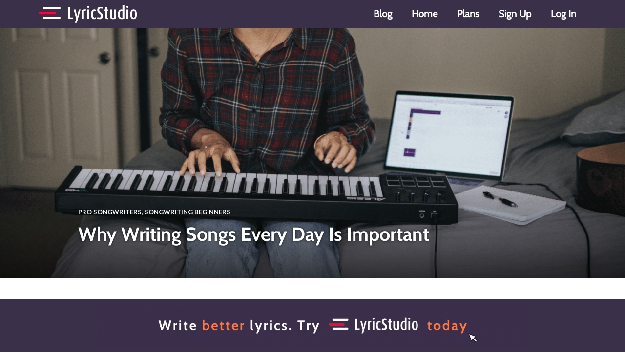

--- FILE ---
content_type: text/html; charset=UTF-8
request_url: https://blog.lyricstudio.net/2022/12/26/why-writing-songs-every-day-is-important/
body_size: 18693
content:
<!DOCTYPE html>
<html lang="en-US">
<head>
	<meta charset="UTF-8">
	<meta name="viewport" content="width=device-width, initial-scale=1.0, viewport-fit=cover" />		<meta name='robots' content='index, follow, max-image-preview:large, max-snippet:-1, max-video-preview:-1' />
<script id="cookieyes" type="text/javascript" src="https://cdn-cookieyes.com/client_data/51776bea91fdfee0e430239a/script.js"></script><!-- Google tag (gtag.js) Consent Mode snippet added by Site Kit -->
<script id='google_gtagjs-js-consent-mode'>
window.dataLayer = window.dataLayer || [];function gtag(){dataLayer.push(arguments);}
gtag('consent', 'default', {"ad_personalization":"denied","ad_storage":"denied","ad_user_data":"denied","analytics_storage":"denied","region":["AT","BE","BG","CY","CZ","DE","DK","EE","ES","FI","FR","GB","GR","HR","HU","IE","IS","IT","LI","LT","LU","LV","MT","NL","NO","PL","PT","RO","SE","SI","SK","CH"],"wait_for_update":500});
window._googlesitekitConsentCategoryMap = {"statistics":["analytics_storage"],"marketing":["ad_storage","ad_user_data","ad_personalization"]};
( function () {
	document.addEventListener(
		'wp_listen_for_consent_change',
		function ( event ) {
			if ( event.detail ) {
				var consentParameters = {};
				var hasConsentParameters = false;
				for ( var category in event.detail ) {
					if ( window._googlesitekitConsentCategoryMap[ category ] ) {
						var status = event.detail[ category ];
						var mappedStatus =
							status === 'allow' ? 'granted' : 'denied';
						var parameters =
							window._googlesitekitConsentCategoryMap[ category ];
						for ( var i = 0; i < parameters.length; i++ ) {
							consentParameters[ parameters[ i ] ] = mappedStatus;
						}
						hasConsentParameters = !! parameters.length;
					}
				}
				if ( hasConsentParameters ) {
					gtag( 'consent', 'update', consentParameters );
				}
			}
		}
	);

	function updateGrantedConsent() {
		if ( ! ( window.wp_consent_type || window.wp_fallback_consent_type ) ) {
			return;
		}
		var consentParameters = {};
		var hasConsentParameters = false;
		for ( var category in window._googlesitekitConsentCategoryMap ) {
			if ( window.wp_has_consent && window.wp_has_consent( category ) ) {
				var parameters =
					window._googlesitekitConsentCategoryMap[ category ];
				for ( var i = 0; i < parameters.length; i++ ) {
					consentParameters[ parameters[ i ] ] = 'granted';
				}
				hasConsentParameters =
					hasConsentParameters || !! parameters.length;
			}
		}
		if ( hasConsentParameters ) {
			gtag( 'consent', 'update', consentParameters );
		}
	}
	document.addEventListener(
		'wp_consent_type_defined',
		updateGrantedConsent
	);
	document.addEventListener( 'DOMContentLoaded', function () {
		if ( ! window.waitfor_consent_hook ) {
			updateGrantedConsent();
		}
	} );
} )();
</script>
<!-- End Google tag (gtag.js) Consent Mode snippet added by Site Kit -->
			
	<!-- This site is optimized with the Yoast SEO plugin v21.1 - https://yoast.com/wordpress/plugins/seo/ -->
	<title>Why Writing Songs Every Day Is Important - Songwriters Guide</title>
	<meta name="description" content="You don&#039;t need inspiration to improve your skills. Here are just a few reasons why writing songs every day is important for songwriters." />
	<link rel="canonical" href="https://blog.lyricstudio.net/2022/12/26/why-writing-songs-every-day-is-important/" />
	<meta property="og:locale" content="en_US" />
	<meta property="og:type" content="article" />
	<meta property="og:title" content="Why Writing Songs Every Day Is Important - Songwriters Guide" />
	<meta property="og:description" content="You don&#039;t need inspiration to improve your skills. Here are just a few reasons why writing songs every day is important for songwriters." />
	<meta property="og:url" content="https://blog.lyricstudio.net/2022/12/26/why-writing-songs-every-day-is-important/" />
	<meta property="og:site_name" content="Songwriters Guide" />
	<meta property="article:publisher" content="https://www.facebook.com/lyricStudioPro" />
	<meta property="article:published_time" content="2022-12-26T15:00:00+00:00" />
	<meta property="article:modified_time" content="2023-06-15T13:58:28+00:00" />
	<meta property="og:image" content="https://blog.lyricstudio.net/wp-content/uploads/2022/12/Blog-Why-Writing-Songs-Every-Day-Is-Important-1024x410.png" />
	<meta property="og:image:width" content="1024" />
	<meta property="og:image:height" content="410" />
	<meta property="og:image:type" content="image/png" />
	<meta name="author" content="Alex J" />
	<meta name="twitter:card" content="summary_large_image" />
	<meta name="twitter:label1" content="Written by" />
	<meta name="twitter:data1" content="Alex J" />
	<meta name="twitter:label2" content="Est. reading time" />
	<meta name="twitter:data2" content="2 minutes" />
	<script type="application/ld+json" class="yoast-schema-graph">{"@context":"https://schema.org","@graph":[{"@type":"Article","@id":"https://blog.lyricstudio.net/2022/12/26/why-writing-songs-every-day-is-important/#article","isPartOf":{"@id":"https://blog.lyricstudio.net/2022/12/26/why-writing-songs-every-day-is-important/"},"author":{"name":"Alex J","@id":"https://blog.lyricstudio.net/#/schema/person/f2d09fa85213284ba5686a4129ec4cf1"},"headline":"Why Writing Songs Every Day Is Important","datePublished":"2022-12-26T15:00:00+00:00","dateModified":"2023-06-15T13:58:28+00:00","mainEntityOfPage":{"@id":"https://blog.lyricstudio.net/2022/12/26/why-writing-songs-every-day-is-important/"},"wordCount":377,"commentCount":0,"publisher":{"@id":"https://blog.lyricstudio.net/#organization"},"image":{"@id":"https://blog.lyricstudio.net/2022/12/26/why-writing-songs-every-day-is-important/#primaryimage"},"thumbnailUrl":"https://blog.lyricstudio.net/wp-content/uploads/2022/12/Blog-Why-Writing-Songs-Every-Day-Is-Important.png","keywords":["featured","songwriting","songwriting exercises","writing songs every day"],"articleSection":["Pro songwriters","Songwriting beginners"],"inLanguage":"en-US","potentialAction":[{"@type":"CommentAction","name":"Comment","target":["https://blog.lyricstudio.net/2022/12/26/why-writing-songs-every-day-is-important/#respond"]}]},{"@type":"WebPage","@id":"https://blog.lyricstudio.net/2022/12/26/why-writing-songs-every-day-is-important/","url":"https://blog.lyricstudio.net/2022/12/26/why-writing-songs-every-day-is-important/","name":"Why Writing Songs Every Day Is Important - Songwriters Guide","isPartOf":{"@id":"https://blog.lyricstudio.net/#website"},"primaryImageOfPage":{"@id":"https://blog.lyricstudio.net/2022/12/26/why-writing-songs-every-day-is-important/#primaryimage"},"image":{"@id":"https://blog.lyricstudio.net/2022/12/26/why-writing-songs-every-day-is-important/#primaryimage"},"thumbnailUrl":"https://blog.lyricstudio.net/wp-content/uploads/2022/12/Blog-Why-Writing-Songs-Every-Day-Is-Important.png","datePublished":"2022-12-26T15:00:00+00:00","dateModified":"2023-06-15T13:58:28+00:00","description":"You don't need inspiration to improve your skills. Here are just a few reasons why writing songs every day is important for songwriters.","breadcrumb":{"@id":"https://blog.lyricstudio.net/2022/12/26/why-writing-songs-every-day-is-important/#breadcrumb"},"inLanguage":"en-US","potentialAction":[{"@type":"ReadAction","target":["https://blog.lyricstudio.net/2022/12/26/why-writing-songs-every-day-is-important/"]}]},{"@type":"ImageObject","inLanguage":"en-US","@id":"https://blog.lyricstudio.net/2022/12/26/why-writing-songs-every-day-is-important/#primaryimage","url":"https://blog.lyricstudio.net/wp-content/uploads/2022/12/Blog-Why-Writing-Songs-Every-Day-Is-Important.png","contentUrl":"https://blog.lyricstudio.net/wp-content/uploads/2022/12/Blog-Why-Writing-Songs-Every-Day-Is-Important.png","width":1920,"height":768,"caption":"writing songs every day"},{"@type":"BreadcrumbList","@id":"https://blog.lyricstudio.net/2022/12/26/why-writing-songs-every-day-is-important/#breadcrumb","itemListElement":[{"@type":"ListItem","position":1,"name":"Home","item":"https://blog.lyricstudio.net/"},{"@type":"ListItem","position":2,"name":"Why Writing Songs Every Day Is Important"}]},{"@type":"WebSite","@id":"https://blog.lyricstudio.net/#website","url":"https://blog.lyricstudio.net/","name":"Songwriters Guide","description":"The LyricStudio blog ","publisher":{"@id":"https://blog.lyricstudio.net/#organization"},"potentialAction":[{"@type":"SearchAction","target":{"@type":"EntryPoint","urlTemplate":"https://blog.lyricstudio.net/?s={search_term_string}"},"query-input":"required name=search_term_string"}],"inLanguage":"en-US"},{"@type":"Organization","@id":"https://blog.lyricstudio.net/#organization","name":"Songwriters Guide","url":"https://blog.lyricstudio.net/","logo":{"@type":"ImageObject","inLanguage":"en-US","@id":"https://blog.lyricstudio.net/#/schema/logo/image/","url":"https://blog.lyricstudio.net/wp-content/uploads/2022/05/cropped-Blog-Logo-2-e1651856291332.png","contentUrl":"https://blog.lyricstudio.net/wp-content/uploads/2022/05/cropped-Blog-Logo-2-e1651856291332.png","width":1200,"height":400,"caption":"Songwriters Guide"},"image":{"@id":"https://blog.lyricstudio.net/#/schema/logo/image/"},"sameAs":["https://www.facebook.com/lyricStudioPro","https://www.instagram.com/lyricstudiopro/"]},{"@type":"Person","@id":"https://blog.lyricstudio.net/#/schema/person/f2d09fa85213284ba5686a4129ec4cf1","name":"Alex J","image":{"@type":"ImageObject","inLanguage":"en-US","@id":"https://blog.lyricstudio.net/#/schema/person/image/","url":"https://secure.gravatar.com/avatar/bbd2a8dc85d3c89f2bd59aec685fd921?s=96&d=mm&r=g","contentUrl":"https://secure.gravatar.com/avatar/bbd2a8dc85d3c89f2bd59aec685fd921?s=96&d=mm&r=g","caption":"Alex J"},"sameAs":["http://34.70.143.174"],"url":"https://blog.lyricstudio.net/author/admin/"}]}</script>
	<!-- / Yoast SEO plugin. -->


<link rel='dns-prefetch' href='//www.googletagmanager.com' />
<link rel='dns-prefetch' href='//stats.wp.com' />
<link rel='dns-prefetch' href='//fonts.googleapis.com' />
<link href='https://fonts.gstatic.com' crossorigin rel='preconnect' />
<link rel="alternate" type="application/rss+xml" title="Songwriters Guide &raquo; Feed" href="https://blog.lyricstudio.net/feed/" />
<link rel="alternate" type="application/rss+xml" title="Songwriters Guide &raquo; Comments Feed" href="https://blog.lyricstudio.net/comments/feed/" />
<link rel="alternate" type="application/rss+xml" title="Songwriters Guide &raquo; Why Writing Songs Every Day Is Important Comments Feed" href="https://blog.lyricstudio.net/2022/12/26/why-writing-songs-every-day-is-important/feed/" />
<script type="text/javascript">
window._wpemojiSettings = {"baseUrl":"https:\/\/s.w.org\/images\/core\/emoji\/14.0.0\/72x72\/","ext":".png","svgUrl":"https:\/\/s.w.org\/images\/core\/emoji\/14.0.0\/svg\/","svgExt":".svg","source":{"concatemoji":"https:\/\/blog.lyricstudio.net\/wp-includes\/js\/wp-emoji-release.min.js?ver=6.3.7"}};
/*! This file is auto-generated */
!function(i,n){var o,s,e;function c(e){try{var t={supportTests:e,timestamp:(new Date).valueOf()};sessionStorage.setItem(o,JSON.stringify(t))}catch(e){}}function p(e,t,n){e.clearRect(0,0,e.canvas.width,e.canvas.height),e.fillText(t,0,0);var t=new Uint32Array(e.getImageData(0,0,e.canvas.width,e.canvas.height).data),r=(e.clearRect(0,0,e.canvas.width,e.canvas.height),e.fillText(n,0,0),new Uint32Array(e.getImageData(0,0,e.canvas.width,e.canvas.height).data));return t.every(function(e,t){return e===r[t]})}function u(e,t,n){switch(t){case"flag":return n(e,"\ud83c\udff3\ufe0f\u200d\u26a7\ufe0f","\ud83c\udff3\ufe0f\u200b\u26a7\ufe0f")?!1:!n(e,"\ud83c\uddfa\ud83c\uddf3","\ud83c\uddfa\u200b\ud83c\uddf3")&&!n(e,"\ud83c\udff4\udb40\udc67\udb40\udc62\udb40\udc65\udb40\udc6e\udb40\udc67\udb40\udc7f","\ud83c\udff4\u200b\udb40\udc67\u200b\udb40\udc62\u200b\udb40\udc65\u200b\udb40\udc6e\u200b\udb40\udc67\u200b\udb40\udc7f");case"emoji":return!n(e,"\ud83e\udef1\ud83c\udffb\u200d\ud83e\udef2\ud83c\udfff","\ud83e\udef1\ud83c\udffb\u200b\ud83e\udef2\ud83c\udfff")}return!1}function f(e,t,n){var r="undefined"!=typeof WorkerGlobalScope&&self instanceof WorkerGlobalScope?new OffscreenCanvas(300,150):i.createElement("canvas"),a=r.getContext("2d",{willReadFrequently:!0}),o=(a.textBaseline="top",a.font="600 32px Arial",{});return e.forEach(function(e){o[e]=t(a,e,n)}),o}function t(e){var t=i.createElement("script");t.src=e,t.defer=!0,i.head.appendChild(t)}"undefined"!=typeof Promise&&(o="wpEmojiSettingsSupports",s=["flag","emoji"],n.supports={everything:!0,everythingExceptFlag:!0},e=new Promise(function(e){i.addEventListener("DOMContentLoaded",e,{once:!0})}),new Promise(function(t){var n=function(){try{var e=JSON.parse(sessionStorage.getItem(o));if("object"==typeof e&&"number"==typeof e.timestamp&&(new Date).valueOf()<e.timestamp+604800&&"object"==typeof e.supportTests)return e.supportTests}catch(e){}return null}();if(!n){if("undefined"!=typeof Worker&&"undefined"!=typeof OffscreenCanvas&&"undefined"!=typeof URL&&URL.createObjectURL&&"undefined"!=typeof Blob)try{var e="postMessage("+f.toString()+"("+[JSON.stringify(s),u.toString(),p.toString()].join(",")+"));",r=new Blob([e],{type:"text/javascript"}),a=new Worker(URL.createObjectURL(r),{name:"wpTestEmojiSupports"});return void(a.onmessage=function(e){c(n=e.data),a.terminate(),t(n)})}catch(e){}c(n=f(s,u,p))}t(n)}).then(function(e){for(var t in e)n.supports[t]=e[t],n.supports.everything=n.supports.everything&&n.supports[t],"flag"!==t&&(n.supports.everythingExceptFlag=n.supports.everythingExceptFlag&&n.supports[t]);n.supports.everythingExceptFlag=n.supports.everythingExceptFlag&&!n.supports.flag,n.DOMReady=!1,n.readyCallback=function(){n.DOMReady=!0}}).then(function(){return e}).then(function(){var e;n.supports.everything||(n.readyCallback(),(e=n.source||{}).concatemoji?t(e.concatemoji):e.wpemoji&&e.twemoji&&(t(e.twemoji),t(e.wpemoji)))}))}((window,document),window._wpemojiSettings);
</script>
<style type="text/css">
img.wp-smiley,
img.emoji {
	display: inline !important;
	border: none !important;
	box-shadow: none !important;
	height: 1em !important;
	width: 1em !important;
	margin: 0 0.07em !important;
	vertical-align: -0.1em !important;
	background: none !important;
	padding: 0 !important;
}
</style>
	<link rel='stylesheet' id='formidable-css' href='https://blog.lyricstudio.net/wp-content/plugins/formidable/css/formidableforms.css?ver=911926' type='text/css' media='all' />
<link rel='stylesheet' id='wp-block-library-css' href='https://blog.lyricstudio.net/wp-includes/css/dist/block-library/style.min.css?ver=6.3.7' type='text/css' media='all' />
<style id='wp-block-library-inline-css' type='text/css'>
.has-text-align-justify{text-align:justify;}
</style>
<link rel='stylesheet' id='jetpack-videopress-video-block-view-css' href='https://blog.lyricstudio.net/wp-content/plugins/jetpack/jetpack_vendor/automattic/jetpack-videopress/build/block-editor/blocks/video/view.css?minify=false&#038;ver=34ae973733627b74a14e' type='text/css' media='all' />
<link rel='stylesheet' id='mediaelement-css' href='https://blog.lyricstudio.net/wp-includes/js/mediaelement/mediaelementplayer-legacy.min.css?ver=4.2.17' type='text/css' media='all' />
<link rel='stylesheet' id='wp-mediaelement-css' href='https://blog.lyricstudio.net/wp-includes/js/mediaelement/wp-mediaelement.min.css?ver=6.3.7' type='text/css' media='all' />
<style id='classic-theme-styles-inline-css' type='text/css'>
/*! This file is auto-generated */
.wp-block-button__link{color:#fff;background-color:#32373c;border-radius:9999px;box-shadow:none;text-decoration:none;padding:calc(.667em + 2px) calc(1.333em + 2px);font-size:1.125em}.wp-block-file__button{background:#32373c;color:#fff;text-decoration:none}
</style>
<style id='global-styles-inline-css' type='text/css'>
body{--wp--preset--color--black: #000000;--wp--preset--color--cyan-bluish-gray: #abb8c3;--wp--preset--color--white: #ffffff;--wp--preset--color--pale-pink: #f78da7;--wp--preset--color--vivid-red: #cf2e2e;--wp--preset--color--luminous-vivid-orange: #ff6900;--wp--preset--color--luminous-vivid-amber: #fcb900;--wp--preset--color--light-green-cyan: #7bdcb5;--wp--preset--color--vivid-green-cyan: #00d084;--wp--preset--color--pale-cyan-blue: #8ed1fc;--wp--preset--color--vivid-cyan-blue: #0693e3;--wp--preset--color--vivid-purple: #9b51e0;--wp--preset--gradient--vivid-cyan-blue-to-vivid-purple: linear-gradient(135deg,rgba(6,147,227,1) 0%,rgb(155,81,224) 100%);--wp--preset--gradient--light-green-cyan-to-vivid-green-cyan: linear-gradient(135deg,rgb(122,220,180) 0%,rgb(0,208,130) 100%);--wp--preset--gradient--luminous-vivid-amber-to-luminous-vivid-orange: linear-gradient(135deg,rgba(252,185,0,1) 0%,rgba(255,105,0,1) 100%);--wp--preset--gradient--luminous-vivid-orange-to-vivid-red: linear-gradient(135deg,rgba(255,105,0,1) 0%,rgb(207,46,46) 100%);--wp--preset--gradient--very-light-gray-to-cyan-bluish-gray: linear-gradient(135deg,rgb(238,238,238) 0%,rgb(169,184,195) 100%);--wp--preset--gradient--cool-to-warm-spectrum: linear-gradient(135deg,rgb(74,234,220) 0%,rgb(151,120,209) 20%,rgb(207,42,186) 40%,rgb(238,44,130) 60%,rgb(251,105,98) 80%,rgb(254,248,76) 100%);--wp--preset--gradient--blush-light-purple: linear-gradient(135deg,rgb(255,206,236) 0%,rgb(152,150,240) 100%);--wp--preset--gradient--blush-bordeaux: linear-gradient(135deg,rgb(254,205,165) 0%,rgb(254,45,45) 50%,rgb(107,0,62) 100%);--wp--preset--gradient--luminous-dusk: linear-gradient(135deg,rgb(255,203,112) 0%,rgb(199,81,192) 50%,rgb(65,88,208) 100%);--wp--preset--gradient--pale-ocean: linear-gradient(135deg,rgb(255,245,203) 0%,rgb(182,227,212) 50%,rgb(51,167,181) 100%);--wp--preset--gradient--electric-grass: linear-gradient(135deg,rgb(202,248,128) 0%,rgb(113,206,126) 100%);--wp--preset--gradient--midnight: linear-gradient(135deg,rgb(2,3,129) 0%,rgb(40,116,252) 100%);--wp--preset--font-size--small: 13px;--wp--preset--font-size--medium: 20px;--wp--preset--font-size--large: 36px;--wp--preset--font-size--x-large: 42px;--wp--preset--spacing--20: 0.44rem;--wp--preset--spacing--30: 0.67rem;--wp--preset--spacing--40: 1rem;--wp--preset--spacing--50: 1.5rem;--wp--preset--spacing--60: 2.25rem;--wp--preset--spacing--70: 3.38rem;--wp--preset--spacing--80: 5.06rem;--wp--preset--shadow--natural: 6px 6px 9px rgba(0, 0, 0, 0.2);--wp--preset--shadow--deep: 12px 12px 50px rgba(0, 0, 0, 0.4);--wp--preset--shadow--sharp: 6px 6px 0px rgba(0, 0, 0, 0.2);--wp--preset--shadow--outlined: 6px 6px 0px -3px rgba(255, 255, 255, 1), 6px 6px rgba(0, 0, 0, 1);--wp--preset--shadow--crisp: 6px 6px 0px rgba(0, 0, 0, 1);}:where(.is-layout-flex){gap: 0.5em;}:where(.is-layout-grid){gap: 0.5em;}body .is-layout-flow > .alignleft{float: left;margin-inline-start: 0;margin-inline-end: 2em;}body .is-layout-flow > .alignright{float: right;margin-inline-start: 2em;margin-inline-end: 0;}body .is-layout-flow > .aligncenter{margin-left: auto !important;margin-right: auto !important;}body .is-layout-constrained > .alignleft{float: left;margin-inline-start: 0;margin-inline-end: 2em;}body .is-layout-constrained > .alignright{float: right;margin-inline-start: 2em;margin-inline-end: 0;}body .is-layout-constrained > .aligncenter{margin-left: auto !important;margin-right: auto !important;}body .is-layout-constrained > :where(:not(.alignleft):not(.alignright):not(.alignfull)){max-width: var(--wp--style--global--content-size);margin-left: auto !important;margin-right: auto !important;}body .is-layout-constrained > .alignwide{max-width: var(--wp--style--global--wide-size);}body .is-layout-flex{display: flex;}body .is-layout-flex{flex-wrap: wrap;align-items: center;}body .is-layout-flex > *{margin: 0;}body .is-layout-grid{display: grid;}body .is-layout-grid > *{margin: 0;}:where(.wp-block-columns.is-layout-flex){gap: 2em;}:where(.wp-block-columns.is-layout-grid){gap: 2em;}:where(.wp-block-post-template.is-layout-flex){gap: 1.25em;}:where(.wp-block-post-template.is-layout-grid){gap: 1.25em;}.has-black-color{color: var(--wp--preset--color--black) !important;}.has-cyan-bluish-gray-color{color: var(--wp--preset--color--cyan-bluish-gray) !important;}.has-white-color{color: var(--wp--preset--color--white) !important;}.has-pale-pink-color{color: var(--wp--preset--color--pale-pink) !important;}.has-vivid-red-color{color: var(--wp--preset--color--vivid-red) !important;}.has-luminous-vivid-orange-color{color: var(--wp--preset--color--luminous-vivid-orange) !important;}.has-luminous-vivid-amber-color{color: var(--wp--preset--color--luminous-vivid-amber) !important;}.has-light-green-cyan-color{color: var(--wp--preset--color--light-green-cyan) !important;}.has-vivid-green-cyan-color{color: var(--wp--preset--color--vivid-green-cyan) !important;}.has-pale-cyan-blue-color{color: var(--wp--preset--color--pale-cyan-blue) !important;}.has-vivid-cyan-blue-color{color: var(--wp--preset--color--vivid-cyan-blue) !important;}.has-vivid-purple-color{color: var(--wp--preset--color--vivid-purple) !important;}.has-black-background-color{background-color: var(--wp--preset--color--black) !important;}.has-cyan-bluish-gray-background-color{background-color: var(--wp--preset--color--cyan-bluish-gray) !important;}.has-white-background-color{background-color: var(--wp--preset--color--white) !important;}.has-pale-pink-background-color{background-color: var(--wp--preset--color--pale-pink) !important;}.has-vivid-red-background-color{background-color: var(--wp--preset--color--vivid-red) !important;}.has-luminous-vivid-orange-background-color{background-color: var(--wp--preset--color--luminous-vivid-orange) !important;}.has-luminous-vivid-amber-background-color{background-color: var(--wp--preset--color--luminous-vivid-amber) !important;}.has-light-green-cyan-background-color{background-color: var(--wp--preset--color--light-green-cyan) !important;}.has-vivid-green-cyan-background-color{background-color: var(--wp--preset--color--vivid-green-cyan) !important;}.has-pale-cyan-blue-background-color{background-color: var(--wp--preset--color--pale-cyan-blue) !important;}.has-vivid-cyan-blue-background-color{background-color: var(--wp--preset--color--vivid-cyan-blue) !important;}.has-vivid-purple-background-color{background-color: var(--wp--preset--color--vivid-purple) !important;}.has-black-border-color{border-color: var(--wp--preset--color--black) !important;}.has-cyan-bluish-gray-border-color{border-color: var(--wp--preset--color--cyan-bluish-gray) !important;}.has-white-border-color{border-color: var(--wp--preset--color--white) !important;}.has-pale-pink-border-color{border-color: var(--wp--preset--color--pale-pink) !important;}.has-vivid-red-border-color{border-color: var(--wp--preset--color--vivid-red) !important;}.has-luminous-vivid-orange-border-color{border-color: var(--wp--preset--color--luminous-vivid-orange) !important;}.has-luminous-vivid-amber-border-color{border-color: var(--wp--preset--color--luminous-vivid-amber) !important;}.has-light-green-cyan-border-color{border-color: var(--wp--preset--color--light-green-cyan) !important;}.has-vivid-green-cyan-border-color{border-color: var(--wp--preset--color--vivid-green-cyan) !important;}.has-pale-cyan-blue-border-color{border-color: var(--wp--preset--color--pale-cyan-blue) !important;}.has-vivid-cyan-blue-border-color{border-color: var(--wp--preset--color--vivid-cyan-blue) !important;}.has-vivid-purple-border-color{border-color: var(--wp--preset--color--vivid-purple) !important;}.has-vivid-cyan-blue-to-vivid-purple-gradient-background{background: var(--wp--preset--gradient--vivid-cyan-blue-to-vivid-purple) !important;}.has-light-green-cyan-to-vivid-green-cyan-gradient-background{background: var(--wp--preset--gradient--light-green-cyan-to-vivid-green-cyan) !important;}.has-luminous-vivid-amber-to-luminous-vivid-orange-gradient-background{background: var(--wp--preset--gradient--luminous-vivid-amber-to-luminous-vivid-orange) !important;}.has-luminous-vivid-orange-to-vivid-red-gradient-background{background: var(--wp--preset--gradient--luminous-vivid-orange-to-vivid-red) !important;}.has-very-light-gray-to-cyan-bluish-gray-gradient-background{background: var(--wp--preset--gradient--very-light-gray-to-cyan-bluish-gray) !important;}.has-cool-to-warm-spectrum-gradient-background{background: var(--wp--preset--gradient--cool-to-warm-spectrum) !important;}.has-blush-light-purple-gradient-background{background: var(--wp--preset--gradient--blush-light-purple) !important;}.has-blush-bordeaux-gradient-background{background: var(--wp--preset--gradient--blush-bordeaux) !important;}.has-luminous-dusk-gradient-background{background: var(--wp--preset--gradient--luminous-dusk) !important;}.has-pale-ocean-gradient-background{background: var(--wp--preset--gradient--pale-ocean) !important;}.has-electric-grass-gradient-background{background: var(--wp--preset--gradient--electric-grass) !important;}.has-midnight-gradient-background{background: var(--wp--preset--gradient--midnight) !important;}.has-small-font-size{font-size: var(--wp--preset--font-size--small) !important;}.has-medium-font-size{font-size: var(--wp--preset--font-size--medium) !important;}.has-large-font-size{font-size: var(--wp--preset--font-size--large) !important;}.has-x-large-font-size{font-size: var(--wp--preset--font-size--x-large) !important;}
.wp-block-navigation a:where(:not(.wp-element-button)){color: inherit;}
:where(.wp-block-post-template.is-layout-flex){gap: 1.25em;}:where(.wp-block-post-template.is-layout-grid){gap: 1.25em;}
:where(.wp-block-columns.is-layout-flex){gap: 2em;}:where(.wp-block-columns.is-layout-grid){gap: 2em;}
.wp-block-pullquote{font-size: 1.5em;line-height: 1.6;}
</style>
<link rel='stylesheet' id='genericons-css' href='https://blog.lyricstudio.net/wp-content/plugins/jetpack/_inc/genericons/genericons/genericons.css?ver=3.1' type='text/css' media='all' />
<link rel='stylesheet' id='canard-pt-serif-playfair-display-css' href='https://fonts.googleapis.com/css?family=PT+Serif%3A400%2C700%2C400italic%2C700italic%7CPlayfair+Display%3A400%2C700%2C400italic%2C700italic&#038;subset=cyrillic%2Clatin%2Clatin-ext&#038;ver=6.3.7' type='text/css' media='all' />
<link rel='stylesheet' id='canard-lato-inconsolata-css' href='https://fonts.googleapis.com/css?family=Lato%3A400%2C700%2C400italic%2C700italic%7CInconsolata%3A400%2C700&#038;subset=latin%2Clatin-ext&#038;ver=6.3.7' type='text/css' media='all' />
<link rel='stylesheet' id='canard-style-css' href='https://blog.lyricstudio.net/wp-content/themes/canard/style.css?ver=6.3.7' type='text/css' media='all' />
<style id='canard-style-inline-css' type='text/css'>

			.post-navigation .nav-previous { background-image: url(https://blog.lyricstudio.net/wp-content/uploads/2022/12/Blog-How-to-Be-Genuine-in-Your-Rap-Lyrics.png); }
			.post-navigation .nav-previous .post-title, .post-navigation .nav-previous a:hover .post-title, .post-navigation .nav-previous .meta-nav { color: #fff; }
			.post-navigation .nav-previous a { background-color: rgba(0, 0, 0, 0.3); border: 0; text-shadow: 0 0 0.125em rgba(0, 0, 0, 0.3); }
			.post-navigation .nav-previous a:focus, .post-navigation .nav-previous a:hover { background-color: rgba(0, 0, 0, 0.6); }
			.post-navigation .nav-previous a:focus .post-title { color: #fff; }
		
			.post-navigation .nav-next { background-image: url(https://blog.lyricstudio.net/wp-content/uploads/2022/12/Blog-What-is-Song-Structure.png); }
			.post-navigation .nav-next .post-title, .post-navigation .nav-next a:hover .post-title, .post-navigation .nav-next .meta-nav { color: #fff; }
			.post-navigation .nav-next a { background-color: rgba(0, 0, 0, 0.3); border: 0; text-shadow: 0 0 0.125em rgba(0, 0, 0, 0.3); }
			.post-navigation .nav-next a:focus, .post-navigation .nav-next a:hover { background-color: rgba(0, 0, 0, 0.6); }
			.post-navigation .nav-next a:focus .post-title { color: #fff; }
		
</style>
<link rel='stylesheet' id='elementor-icons-css' href='https://blog.lyricstudio.net/wp-content/plugins/elementor/assets/lib/eicons/css/elementor-icons.min.css?ver=5.21.0' type='text/css' media='all' />
<link rel='stylesheet' id='elementor-frontend-css' href='https://blog.lyricstudio.net/wp-content/plugins/elementor/assets/css/frontend.min.css?ver=3.15.3' type='text/css' media='all' />
<style id='elementor-frontend-inline-css' type='text/css'>
.elementor-kit-7{--e-global-color-primary:#6EC1E4;--e-global-color-secondary:#54595F;--e-global-color-text:#7A7A7A;--e-global-color-accent:#61CE70;--e-global-color-9f6d828:#4054B2;--e-global-color-7ebeae21:#23A455;--e-global-color-7435f2eb:#000;--e-global-color-70f453fc:#FFF;--e-global-typography-primary-font-family:"Roboto Condensed";--e-global-typography-primary-font-weight:600;--e-global-typography-secondary-font-family:"Roboto";--e-global-typography-secondary-font-weight:400;--e-global-typography-text-font-family:"Roboto";--e-global-typography-text-font-weight:400;--e-global-typography-accent-font-family:"Roboto";--e-global-typography-accent-font-weight:500;font-family:"Archivo Narrow", Sans-serif;}.elementor-section.elementor-section-boxed > .elementor-container{max-width:1140px;}.e-con{--container-max-width:1140px;}.elementor-widget:not(:last-child){margin-bottom:20px;}.elementor-element{--widgets-spacing:20px;}{}h1.entry-title{display:var(--page-title-display);}.elementor-kit-7 e-page-transition{background-color:#FFBC7D;}@media(max-width:1024px){.elementor-section.elementor-section-boxed > .elementor-container{max-width:1024px;}.e-con{--container-max-width:1024px;}}@media(max-width:767px){.elementor-section.elementor-section-boxed > .elementor-container{max-width:767px;}.e-con{--container-max-width:767px;}}
.elementor-1247 .elementor-element.elementor-element-85f771b:not(.elementor-motion-effects-element-type-background), .elementor-1247 .elementor-element.elementor-element-85f771b > .elementor-motion-effects-container > .elementor-motion-effects-layer{background-color:#3A3049;}.elementor-1247 .elementor-element.elementor-element-85f771b{transition:background 0.3s, border 0.3s, border-radius 0.3s, box-shadow 0.3s;}.elementor-1247 .elementor-element.elementor-element-85f771b > .elementor-background-overlay{transition:background 0.3s, border-radius 0.3s, opacity 0.3s;}.elementor-1247 .elementor-element.elementor-element-5abb563{text-align:left;}.elementor-1247 .elementor-element.elementor-element-5abb563 img{width:100%;max-width:100%;}.elementor-1247 .elementor-element.elementor-element-9cc2384 .elementor-menu-toggle{margin-left:auto;}.elementor-1247 .elementor-element.elementor-element-9cc2384 .elementor-nav-menu .elementor-item{font-family:"Cabin Regular", Sans-serif;}.elementor-1247 .elementor-element.elementor-element-9cc2384 .elementor-nav-menu--main .elementor-item{color:var( --e-global-color-70f453fc );fill:var( --e-global-color-70f453fc );padding-top:8px;padding-bottom:8px;}.elementor-1247 .elementor-element.elementor-element-9cc2384 .elementor-nav-menu--dropdown a, .elementor-1247 .elementor-element.elementor-element-9cc2384 .elementor-menu-toggle{color:var( --e-global-color-70f453fc );}.elementor-1247 .elementor-element.elementor-element-9cc2384 .elementor-nav-menu--dropdown{background-color:#3A3049;}@media(max-width:1024px){.elementor-1247 .elementor-element.elementor-element-9cc2384{width:100%;max-width:100%;}}@media(max-width:767px){.elementor-1247 .elementor-element.elementor-element-a5b2ac5 > .elementor-widget-wrap > .elementor-widget:not(.elementor-widget__width-auto):not(.elementor-widget__width-initial):not(:last-child):not(.elementor-absolute){margin-bottom:0px;}.elementor-1247 .elementor-element.elementor-element-a5b2ac5 > .elementor-element-populated{margin:0px 0px 0px 0px;--e-column-margin-right:0px;--e-column-margin-left:0px;}.elementor-1247 .elementor-element.elementor-element-5abb563 > .elementor-widget-container{margin:0px 0px 0px 0px;padding:0px 0px 0px 0px;}.elementor-1247 .elementor-element.elementor-element-a8d96b1 > .elementor-element-populated{margin:-56px 0px 0px 0px;--e-column-margin-right:0px;--e-column-margin-left:0px;}.elementor-1247 .elementor-element.elementor-element-9cc2384{--e-nav-menu-horizontal-menu-item-margin:calc( 0px / 2 );}.elementor-1247 .elementor-element.elementor-element-9cc2384 .elementor-nav-menu--main:not(.elementor-nav-menu--layout-horizontal) .elementor-nav-menu > li:not(:last-child){margin-bottom:0px;}.elementor-1247 .elementor-element.elementor-element-9cc2384 .elementor-nav-menu--dropdown a{padding-left:16px;padding-right:16px;padding-top:10px;padding-bottom:10px;}.elementor-1247 .elementor-element.elementor-element-9cc2384 .elementor-nav-menu--main > .elementor-nav-menu > li > .elementor-nav-menu--dropdown, .elementor-1247 .elementor-element.elementor-element-9cc2384 .elementor-nav-menu__container.elementor-nav-menu--dropdown{margin-top:10px !important;}}/* Start Custom Fonts CSS */@font-face {
	font-family: 'Cabin Regular';
	font-style: normal;
	font-weight: normal;
	font-display: auto;
	src: url('https://blog.lyricstudio.net/wp-content/uploads/2022/06/cabin-v24-latin-regular.eot');
	src: url('https://blog.lyricstudio.net/wp-content/uploads/2022/06/cabin-v24-latin-regular.eot?#iefix') format('embedded-opentype'),
		url('https://blog.lyricstudio.net/wp-content/uploads/2022/06/cabin-v24-latin-regular.woff2') format('woff2'),
		url('https://blog.lyricstudio.net/wp-content/uploads/2022/06/cabin-v24-latin-regular.woff') format('woff'),
		url('https://blog.lyricstudio.net/wp-content/uploads/2022/06/cabin-v24-latin-regular.ttf') format('truetype'),
		url('https://blog.lyricstudio.net/wp-content/uploads/2022/06/cabin-v24-latin-regular.svg#CabinRegular') format('svg');
}
/* End Custom Fonts CSS */
.elementor-1236 .elementor-element.elementor-element-53fa8da6 > .elementor-container{min-height:0px;}.elementor-1236 .elementor-element.elementor-element-53fa8da6:not(.elementor-motion-effects-element-type-background), .elementor-1236 .elementor-element.elementor-element-53fa8da6 > .elementor-motion-effects-container > .elementor-motion-effects-layer{background-color:#3A3049;}.elementor-1236 .elementor-element.elementor-element-53fa8da6{transition:background 0.3s, border 0.3s, border-radius 0.3s, box-shadow 0.3s;z-index:1;}.elementor-1236 .elementor-element.elementor-element-53fa8da6 > .elementor-background-overlay{transition:background 0.3s, border-radius 0.3s, opacity 0.3s;}.elementor-bc-flex-widget .elementor-1236 .elementor-element.elementor-element-61ab3af4.elementor-column .elementor-widget-wrap{align-items:center;}.elementor-1236 .elementor-element.elementor-element-61ab3af4.elementor-column.elementor-element[data-element_type="column"] > .elementor-widget-wrap.elementor-element-populated{align-content:center;align-items:center;}.elementor-1236 .elementor-element.elementor-element-812fffc img{width:70%;}@media(max-width:1024px){.elementor-1236 .elementor-element.elementor-element-61ab3af4.elementor-column > .elementor-widget-wrap{justify-content:center;}.elementor-1236 .elementor-element.elementor-element-61ab3af4 > .elementor-element-populated{padding:2% 2% 2% 2%;}.elementor-1236 .elementor-element.elementor-element-812fffc img{width:100%;}.elementor-1236 .elementor-element.elementor-element-812fffc > .elementor-widget-container{margin:0px 0px 0px 0px;padding:0px 0px 0px 0px;}}@media(max-width:1024px) and (min-width:768px){.elementor-1236 .elementor-element.elementor-element-61ab3af4{width:100%;}}@media(max-width:767px){.elementor-1236 .elementor-element.elementor-element-61ab3af4{width:100%;}.elementor-1236 .elementor-element.elementor-element-61ab3af4 > .elementor-widget-wrap > .elementor-widget:not(.elementor-widget__width-auto):not(.elementor-widget__width-initial):not(:last-child):not(.elementor-absolute){margin-bottom:0px;}.elementor-1236 .elementor-element.elementor-element-61ab3af4 > .elementor-element-populated{margin:0px 0px 0px 0px;--e-column-margin-right:0px;--e-column-margin-left:0px;padding:4px 4px 4px 4px;}.elementor-1236 .elementor-element.elementor-element-812fffc{text-align:center;}.elementor-1236 .elementor-element.elementor-element-812fffc img{width:100%;}}
</style>
<link rel='stylesheet' id='swiper-css' href='https://blog.lyricstudio.net/wp-content/plugins/elementor/assets/lib/swiper/css/swiper.min.css?ver=5.3.6' type='text/css' media='all' />
<link rel='stylesheet' id='elementor-pro-css' href='https://blog.lyricstudio.net/wp-content/plugins/elementor-pro/assets/css/frontend.min.css?ver=3.15.1' type='text/css' media='all' />
<link rel='stylesheet' id='google-fonts-1-css' href='https://fonts.googleapis.com/css?family=Roboto+Condensed%3A100%2C100italic%2C200%2C200italic%2C300%2C300italic%2C400%2C400italic%2C500%2C500italic%2C600%2C600italic%2C700%2C700italic%2C800%2C800italic%2C900%2C900italic%7CRoboto%3A100%2C100italic%2C200%2C200italic%2C300%2C300italic%2C400%2C400italic%2C500%2C500italic%2C600%2C600italic%2C700%2C700italic%2C800%2C800italic%2C900%2C900italic%7CArchivo+Narrow%3A100%2C100italic%2C200%2C200italic%2C300%2C300italic%2C400%2C400italic%2C500%2C500italic%2C600%2C600italic%2C700%2C700italic%2C800%2C800italic%2C900%2C900italic&#038;display=auto&#038;ver=6.3.7' type='text/css' media='all' />
<link rel='stylesheet' id='elementor-icons-shared-0-css' href='https://blog.lyricstudio.net/wp-content/plugins/elementor/assets/lib/font-awesome/css/fontawesome.min.css?ver=5.15.3' type='text/css' media='all' />
<link rel='stylesheet' id='elementor-icons-fa-solid-css' href='https://blog.lyricstudio.net/wp-content/plugins/elementor/assets/lib/font-awesome/css/solid.min.css?ver=5.15.3' type='text/css' media='all' />
<link rel='stylesheet' id='jetpack_css-css' href='https://blog.lyricstudio.net/wp-content/plugins/jetpack/css/jetpack.css?ver=12.5.1' type='text/css' media='all' />
<link rel="preconnect" href="https://fonts.gstatic.com/" crossorigin>        <script>
            /* <![CDATA[ */
            var rcewpp = {
                "ajax_url":"https://blog.lyricstudio.net/wp-admin/admin-ajax.php",
                "nonce": "6dc6532c21",
                "home_url": "https://blog.lyricstudio.net/",
                "settings_icon": 'https://blog.lyricstudio.net/wp-content/plugins/export-wp-page-to-static-html/admin/images/settings.png',
                "settings_hover_icon": 'https://blog.lyricstudio.net/wp-content/plugins/export-wp-page-to-static-html/admin/images/settings_hover.png'
            };
            /* ]]\> */
        </script>
        <script type='text/javascript' src='https://blog.lyricstudio.net/wp-includes/js/jquery/jquery.min.js?ver=3.7.0' id='jquery-core-js'></script>
<script type='text/javascript' src='https://blog.lyricstudio.net/wp-includes/js/jquery/jquery-migrate.min.js?ver=3.4.1' id='jquery-migrate-js'></script>

<!-- Google tag (gtag.js) snippet added by Site Kit -->

<!-- Google Analytics snippet added by Site Kit -->
<script type='text/javascript' src='https://www.googletagmanager.com/gtag/js?id=GT-P36LJBJ' id='google_gtagjs-js' async></script>
<script id="google_gtagjs-js-after" type="text/javascript">
window.dataLayer = window.dataLayer || [];function gtag(){dataLayer.push(arguments);}
gtag("set","linker",{"domains":["blog.lyricstudio.net"]});
gtag("js", new Date());
gtag("set", "developer_id.dZTNiMT", true);
gtag("config", "GT-P36LJBJ");
</script>

<!-- End Google tag (gtag.js) snippet added by Site Kit -->
<link rel="https://api.w.org/" href="https://blog.lyricstudio.net/wp-json/" /><link rel="alternate" type="application/json" href="https://blog.lyricstudio.net/wp-json/wp/v2/posts/1311" /><link rel="EditURI" type="application/rsd+xml" title="RSD" href="https://blog.lyricstudio.net/xmlrpc.php?rsd" />
<meta name="generator" content="WordPress 6.3.7" />
<link rel='shortlink' href='https://blog.lyricstudio.net/?p=1311' />
<link rel="alternate" type="application/json+oembed" href="https://blog.lyricstudio.net/wp-json/oembed/1.0/embed?url=https%3A%2F%2Fblog.lyricstudio.net%2F2022%2F12%2F26%2Fwhy-writing-songs-every-day-is-important%2F" />
<link rel="alternate" type="text/xml+oembed" href="https://blog.lyricstudio.net/wp-json/oembed/1.0/embed?url=https%3A%2F%2Fblog.lyricstudio.net%2F2022%2F12%2F26%2Fwhy-writing-songs-every-day-is-important%2F&#038;format=xml" />
<meta name="generator" content="Site Kit by Google 1.128.0" />	<style>img#wpstats{display:none}</style>
				<script>
			document.documentElement.className = document.documentElement.className.replace( 'no-js', 'js' );
		</script>
				<style>
			.no-js img.lazyload { display: none; }
			figure.wp-block-image img.lazyloading { min-width: 150px; }
							.lazyload, .lazyloading { opacity: 0; }
				.lazyloaded {
					opacity: 1;
					transition: opacity 400ms;
					transition-delay: 0ms;
				}
					</style>
		<meta name="generator" content="Elementor 3.15.3; features: e_dom_optimization, e_optimized_assets_loading, additional_custom_breakpoints; settings: css_print_method-internal, google_font-enabled, font_display-auto">
	<style type="text/css">
			.site-title,
		.site-description {
			position: absolute;
			clip: rect(1px, 1px, 1px, 1px);
		}
		</style>
	<link rel="icon" href="https://blog.lyricstudio.net/wp-content/uploads/2020/09/cropped-logo-icon-32x32.png" sizes="32x32" />
<link rel="icon" href="https://blog.lyricstudio.net/wp-content/uploads/2020/09/cropped-logo-icon-192x192.png" sizes="192x192" />
<link rel="apple-touch-icon" href="https://blog.lyricstudio.net/wp-content/uploads/2020/09/cropped-logo-icon-180x180.png" />
<meta name="msapplication-TileImage" content="https://blog.lyricstudio.net/wp-content/uploads/2020/09/cropped-logo-icon-270x270.png" />
		<style type="text/css" id="wp-custom-css">
			/* cabin-regular - latin */
@font-face {
  font-family: 'Cabin';
  font-style: normal;
  font-weight: 400;
  src: url('https://blog.lyricstudio.net/wp-content/uploads/2022/06/cabin-v24-latin-regular.eot'); /* IE9 Compat Modes */
  src: local(''),
       url('https://blog.lyricstudio.net/wp-content/uploads/2022/06/cabin-v24-latin-regular.eot?#iefix') format('embedded-opentype'), /* IE6-IE8 */
       url('https://blog.lyricstudio.net/wp-content/uploads/2022/06/cabin-v24-latin-regular.woff2') format('woff2'), /* Super Modern Browsers */
       url('https://blog.lyricstudio.net/wp-content/uploads/2022/06/cabin-v24-latin-regular.woff') format('woff'), /* Modern Browsers */
       url('https://blog.lyricstudio.net/wp-content/uploads/2022/06/cabin-v24-latin-regular.ttf') format('truetype'), /* Safari, Android, iOS */
       url('https://blog.lyricstudio.net/wp-content/uploads/2022/06/cabin-v24-latin-regular.svg#Cabin') format('svg'); /* Legacy iOS */
}

h1, h2, h3, h4, h5 {
	font-family: 'Cabin'
}

body {
	font-family: 'Cabin'
}

.post-navigation {
		font-family: 'Cabin', sans-serif;
}

.post-title {
		font-family: 'Cabin', sans-serif;
}

.post-navigation .post-title {
		font-family: 'Cabin', sans-serif;
}
#footer-widgets .container {
    width: 100%;
    max-width: 100%;
}		</style>
		<style id="kirki-inline-styles"></style>	<!-- Fonts Plugin CSS - https://fontsplugin.com/ -->
	<style>
		/* Cached: January 18, 2026 at 10:08am */
/* vietnamese */
@font-face {
  font-family: 'Cabin';
  font-style: italic;
  font-weight: 400;
  font-stretch: 100%;
  font-display: swap;
  src: url(https://fonts.gstatic.com/s/cabin/v35/u-4g0qWljRw-Pd815fNqc8T_wAFcX-c37OnhHXi-Ag.woff2) format('woff2');
  unicode-range: U+0102-0103, U+0110-0111, U+0128-0129, U+0168-0169, U+01A0-01A1, U+01AF-01B0, U+0300-0301, U+0303-0304, U+0308-0309, U+0323, U+0329, U+1EA0-1EF9, U+20AB;
}
/* latin-ext */
@font-face {
  font-family: 'Cabin';
  font-style: italic;
  font-weight: 400;
  font-stretch: 100%;
  font-display: swap;
  src: url(https://fonts.gstatic.com/s/cabin/v35/u-4g0qWljRw-Pd815fNqc8T_wAFcX-c37OngHXi-Ag.woff2) format('woff2');
  unicode-range: U+0100-02BA, U+02BD-02C5, U+02C7-02CC, U+02CE-02D7, U+02DD-02FF, U+0304, U+0308, U+0329, U+1D00-1DBF, U+1E00-1E9F, U+1EF2-1EFF, U+2020, U+20A0-20AB, U+20AD-20C0, U+2113, U+2C60-2C7F, U+A720-A7FF;
}
/* latin */
@font-face {
  font-family: 'Cabin';
  font-style: italic;
  font-weight: 400;
  font-stretch: 100%;
  font-display: swap;
  src: url(https://fonts.gstatic.com/s/cabin/v35/u-4g0qWljRw-Pd815fNqc8T_wAFcX-c37OnuHXg.woff2) format('woff2');
  unicode-range: U+0000-00FF, U+0131, U+0152-0153, U+02BB-02BC, U+02C6, U+02DA, U+02DC, U+0304, U+0308, U+0329, U+2000-206F, U+20AC, U+2122, U+2191, U+2193, U+2212, U+2215, U+FEFF, U+FFFD;
}
/* vietnamese */
@font-face {
  font-family: 'Cabin';
  font-style: italic;
  font-weight: 500;
  font-stretch: 100%;
  font-display: swap;
  src: url(https://fonts.gstatic.com/s/cabin/v35/u-4g0qWljRw-Pd815fNqc8T_wAFcX-c37OnhHXi-Ag.woff2) format('woff2');
  unicode-range: U+0102-0103, U+0110-0111, U+0128-0129, U+0168-0169, U+01A0-01A1, U+01AF-01B0, U+0300-0301, U+0303-0304, U+0308-0309, U+0323, U+0329, U+1EA0-1EF9, U+20AB;
}
/* latin-ext */
@font-face {
  font-family: 'Cabin';
  font-style: italic;
  font-weight: 500;
  font-stretch: 100%;
  font-display: swap;
  src: url(https://fonts.gstatic.com/s/cabin/v35/u-4g0qWljRw-Pd815fNqc8T_wAFcX-c37OngHXi-Ag.woff2) format('woff2');
  unicode-range: U+0100-02BA, U+02BD-02C5, U+02C7-02CC, U+02CE-02D7, U+02DD-02FF, U+0304, U+0308, U+0329, U+1D00-1DBF, U+1E00-1E9F, U+1EF2-1EFF, U+2020, U+20A0-20AB, U+20AD-20C0, U+2113, U+2C60-2C7F, U+A720-A7FF;
}
/* latin */
@font-face {
  font-family: 'Cabin';
  font-style: italic;
  font-weight: 500;
  font-stretch: 100%;
  font-display: swap;
  src: url(https://fonts.gstatic.com/s/cabin/v35/u-4g0qWljRw-Pd815fNqc8T_wAFcX-c37OnuHXg.woff2) format('woff2');
  unicode-range: U+0000-00FF, U+0131, U+0152-0153, U+02BB-02BC, U+02C6, U+02DA, U+02DC, U+0304, U+0308, U+0329, U+2000-206F, U+20AC, U+2122, U+2191, U+2193, U+2212, U+2215, U+FEFF, U+FFFD;
}
/* vietnamese */
@font-face {
  font-family: 'Cabin';
  font-style: italic;
  font-weight: 600;
  font-stretch: 100%;
  font-display: swap;
  src: url(https://fonts.gstatic.com/s/cabin/v35/u-4g0qWljRw-Pd815fNqc8T_wAFcX-c37OnhHXi-Ag.woff2) format('woff2');
  unicode-range: U+0102-0103, U+0110-0111, U+0128-0129, U+0168-0169, U+01A0-01A1, U+01AF-01B0, U+0300-0301, U+0303-0304, U+0308-0309, U+0323, U+0329, U+1EA0-1EF9, U+20AB;
}
/* latin-ext */
@font-face {
  font-family: 'Cabin';
  font-style: italic;
  font-weight: 600;
  font-stretch: 100%;
  font-display: swap;
  src: url(https://fonts.gstatic.com/s/cabin/v35/u-4g0qWljRw-Pd815fNqc8T_wAFcX-c37OngHXi-Ag.woff2) format('woff2');
  unicode-range: U+0100-02BA, U+02BD-02C5, U+02C7-02CC, U+02CE-02D7, U+02DD-02FF, U+0304, U+0308, U+0329, U+1D00-1DBF, U+1E00-1E9F, U+1EF2-1EFF, U+2020, U+20A0-20AB, U+20AD-20C0, U+2113, U+2C60-2C7F, U+A720-A7FF;
}
/* latin */
@font-face {
  font-family: 'Cabin';
  font-style: italic;
  font-weight: 600;
  font-stretch: 100%;
  font-display: swap;
  src: url(https://fonts.gstatic.com/s/cabin/v35/u-4g0qWljRw-Pd815fNqc8T_wAFcX-c37OnuHXg.woff2) format('woff2');
  unicode-range: U+0000-00FF, U+0131, U+0152-0153, U+02BB-02BC, U+02C6, U+02DA, U+02DC, U+0304, U+0308, U+0329, U+2000-206F, U+20AC, U+2122, U+2191, U+2193, U+2212, U+2215, U+FEFF, U+FFFD;
}
/* vietnamese */
@font-face {
  font-family: 'Cabin';
  font-style: italic;
  font-weight: 700;
  font-stretch: 100%;
  font-display: swap;
  src: url(https://fonts.gstatic.com/s/cabin/v35/u-4g0qWljRw-Pd815fNqc8T_wAFcX-c37OnhHXi-Ag.woff2) format('woff2');
  unicode-range: U+0102-0103, U+0110-0111, U+0128-0129, U+0168-0169, U+01A0-01A1, U+01AF-01B0, U+0300-0301, U+0303-0304, U+0308-0309, U+0323, U+0329, U+1EA0-1EF9, U+20AB;
}
/* latin-ext */
@font-face {
  font-family: 'Cabin';
  font-style: italic;
  font-weight: 700;
  font-stretch: 100%;
  font-display: swap;
  src: url(https://fonts.gstatic.com/s/cabin/v35/u-4g0qWljRw-Pd815fNqc8T_wAFcX-c37OngHXi-Ag.woff2) format('woff2');
  unicode-range: U+0100-02BA, U+02BD-02C5, U+02C7-02CC, U+02CE-02D7, U+02DD-02FF, U+0304, U+0308, U+0329, U+1D00-1DBF, U+1E00-1E9F, U+1EF2-1EFF, U+2020, U+20A0-20AB, U+20AD-20C0, U+2113, U+2C60-2C7F, U+A720-A7FF;
}
/* latin */
@font-face {
  font-family: 'Cabin';
  font-style: italic;
  font-weight: 700;
  font-stretch: 100%;
  font-display: swap;
  src: url(https://fonts.gstatic.com/s/cabin/v35/u-4g0qWljRw-Pd815fNqc8T_wAFcX-c37OnuHXg.woff2) format('woff2');
  unicode-range: U+0000-00FF, U+0131, U+0152-0153, U+02BB-02BC, U+02C6, U+02DA, U+02DC, U+0304, U+0308, U+0329, U+2000-206F, U+20AC, U+2122, U+2191, U+2193, U+2212, U+2215, U+FEFF, U+FFFD;
}
/* vietnamese */
@font-face {
  font-family: 'Cabin';
  font-style: normal;
  font-weight: 400;
  font-stretch: 100%;
  font-display: swap;
  src: url(https://fonts.gstatic.com/s/cabin/v35/u-4i0qWljRw-PfU81xCKCpdpbgZJl6XvptnsBXw.woff2) format('woff2');
  unicode-range: U+0102-0103, U+0110-0111, U+0128-0129, U+0168-0169, U+01A0-01A1, U+01AF-01B0, U+0300-0301, U+0303-0304, U+0308-0309, U+0323, U+0329, U+1EA0-1EF9, U+20AB;
}
/* latin-ext */
@font-face {
  font-family: 'Cabin';
  font-style: normal;
  font-weight: 400;
  font-stretch: 100%;
  font-display: swap;
  src: url(https://fonts.gstatic.com/s/cabin/v35/u-4i0qWljRw-PfU81xCKCpdpbgZJl6Xvp9nsBXw.woff2) format('woff2');
  unicode-range: U+0100-02BA, U+02BD-02C5, U+02C7-02CC, U+02CE-02D7, U+02DD-02FF, U+0304, U+0308, U+0329, U+1D00-1DBF, U+1E00-1E9F, U+1EF2-1EFF, U+2020, U+20A0-20AB, U+20AD-20C0, U+2113, U+2C60-2C7F, U+A720-A7FF;
}
/* latin */
@font-face {
  font-family: 'Cabin';
  font-style: normal;
  font-weight: 400;
  font-stretch: 100%;
  font-display: swap;
  src: url(https://fonts.gstatic.com/s/cabin/v35/u-4i0qWljRw-PfU81xCKCpdpbgZJl6Xvqdns.woff2) format('woff2');
  unicode-range: U+0000-00FF, U+0131, U+0152-0153, U+02BB-02BC, U+02C6, U+02DA, U+02DC, U+0304, U+0308, U+0329, U+2000-206F, U+20AC, U+2122, U+2191, U+2193, U+2212, U+2215, U+FEFF, U+FFFD;
}
/* vietnamese */
@font-face {
  font-family: 'Cabin';
  font-style: normal;
  font-weight: 500;
  font-stretch: 100%;
  font-display: swap;
  src: url(https://fonts.gstatic.com/s/cabin/v35/u-4i0qWljRw-PfU81xCKCpdpbgZJl6XvptnsBXw.woff2) format('woff2');
  unicode-range: U+0102-0103, U+0110-0111, U+0128-0129, U+0168-0169, U+01A0-01A1, U+01AF-01B0, U+0300-0301, U+0303-0304, U+0308-0309, U+0323, U+0329, U+1EA0-1EF9, U+20AB;
}
/* latin-ext */
@font-face {
  font-family: 'Cabin';
  font-style: normal;
  font-weight: 500;
  font-stretch: 100%;
  font-display: swap;
  src: url(https://fonts.gstatic.com/s/cabin/v35/u-4i0qWljRw-PfU81xCKCpdpbgZJl6Xvp9nsBXw.woff2) format('woff2');
  unicode-range: U+0100-02BA, U+02BD-02C5, U+02C7-02CC, U+02CE-02D7, U+02DD-02FF, U+0304, U+0308, U+0329, U+1D00-1DBF, U+1E00-1E9F, U+1EF2-1EFF, U+2020, U+20A0-20AB, U+20AD-20C0, U+2113, U+2C60-2C7F, U+A720-A7FF;
}
/* latin */
@font-face {
  font-family: 'Cabin';
  font-style: normal;
  font-weight: 500;
  font-stretch: 100%;
  font-display: swap;
  src: url(https://fonts.gstatic.com/s/cabin/v35/u-4i0qWljRw-PfU81xCKCpdpbgZJl6Xvqdns.woff2) format('woff2');
  unicode-range: U+0000-00FF, U+0131, U+0152-0153, U+02BB-02BC, U+02C6, U+02DA, U+02DC, U+0304, U+0308, U+0329, U+2000-206F, U+20AC, U+2122, U+2191, U+2193, U+2212, U+2215, U+FEFF, U+FFFD;
}
/* vietnamese */
@font-face {
  font-family: 'Cabin';
  font-style: normal;
  font-weight: 600;
  font-stretch: 100%;
  font-display: swap;
  src: url(https://fonts.gstatic.com/s/cabin/v35/u-4i0qWljRw-PfU81xCKCpdpbgZJl6XvptnsBXw.woff2) format('woff2');
  unicode-range: U+0102-0103, U+0110-0111, U+0128-0129, U+0168-0169, U+01A0-01A1, U+01AF-01B0, U+0300-0301, U+0303-0304, U+0308-0309, U+0323, U+0329, U+1EA0-1EF9, U+20AB;
}
/* latin-ext */
@font-face {
  font-family: 'Cabin';
  font-style: normal;
  font-weight: 600;
  font-stretch: 100%;
  font-display: swap;
  src: url(https://fonts.gstatic.com/s/cabin/v35/u-4i0qWljRw-PfU81xCKCpdpbgZJl6Xvp9nsBXw.woff2) format('woff2');
  unicode-range: U+0100-02BA, U+02BD-02C5, U+02C7-02CC, U+02CE-02D7, U+02DD-02FF, U+0304, U+0308, U+0329, U+1D00-1DBF, U+1E00-1E9F, U+1EF2-1EFF, U+2020, U+20A0-20AB, U+20AD-20C0, U+2113, U+2C60-2C7F, U+A720-A7FF;
}
/* latin */
@font-face {
  font-family: 'Cabin';
  font-style: normal;
  font-weight: 600;
  font-stretch: 100%;
  font-display: swap;
  src: url(https://fonts.gstatic.com/s/cabin/v35/u-4i0qWljRw-PfU81xCKCpdpbgZJl6Xvqdns.woff2) format('woff2');
  unicode-range: U+0000-00FF, U+0131, U+0152-0153, U+02BB-02BC, U+02C6, U+02DA, U+02DC, U+0304, U+0308, U+0329, U+2000-206F, U+20AC, U+2122, U+2191, U+2193, U+2212, U+2215, U+FEFF, U+FFFD;
}
/* vietnamese */
@font-face {
  font-family: 'Cabin';
  font-style: normal;
  font-weight: 700;
  font-stretch: 100%;
  font-display: swap;
  src: url(https://fonts.gstatic.com/s/cabin/v35/u-4i0qWljRw-PfU81xCKCpdpbgZJl6XvptnsBXw.woff2) format('woff2');
  unicode-range: U+0102-0103, U+0110-0111, U+0128-0129, U+0168-0169, U+01A0-01A1, U+01AF-01B0, U+0300-0301, U+0303-0304, U+0308-0309, U+0323, U+0329, U+1EA0-1EF9, U+20AB;
}
/* latin-ext */
@font-face {
  font-family: 'Cabin';
  font-style: normal;
  font-weight: 700;
  font-stretch: 100%;
  font-display: swap;
  src: url(https://fonts.gstatic.com/s/cabin/v35/u-4i0qWljRw-PfU81xCKCpdpbgZJl6Xvp9nsBXw.woff2) format('woff2');
  unicode-range: U+0100-02BA, U+02BD-02C5, U+02C7-02CC, U+02CE-02D7, U+02DD-02FF, U+0304, U+0308, U+0329, U+1D00-1DBF, U+1E00-1E9F, U+1EF2-1EFF, U+2020, U+20A0-20AB, U+20AD-20C0, U+2113, U+2C60-2C7F, U+A720-A7FF;
}
/* latin */
@font-face {
  font-family: 'Cabin';
  font-style: normal;
  font-weight: 700;
  font-stretch: 100%;
  font-display: swap;
  src: url(https://fonts.gstatic.com/s/cabin/v35/u-4i0qWljRw-PfU81xCKCpdpbgZJl6Xvqdns.woff2) format('woff2');
  unicode-range: U+0000-00FF, U+0131, U+0152-0153, U+02BB-02BC, U+02C6, U+02DA, U+02DC, U+0304, U+0308, U+0329, U+2000-206F, U+20AC, U+2122, U+2191, U+2193, U+2212, U+2215, U+FEFF, U+FFFD;
}

:root {
--font-base: Cabin;
--font-headings: Cabin;
--font-input: Cabin;
}
body, #content, .entry-content, .post-content, .page-content, .post-excerpt, .entry-summary, .entry-excerpt, .widget-area, .widget, .sidebar, #sidebar, footer, .footer, #footer, .site-footer {
font-family: "Cabin";
 }
#site-title, .site-title, #site-title a, .site-title a, .entry-title, .entry-title a, h1, h2, h3, h4, h5, h6, .widget-title, .elementor-heading-title {
font-family: "Cabin";
 }
button, .button, input, select, textarea, .wp-block-button, .wp-block-button__link {
font-family: "Cabin";
 }
footer h1, footer h2, footer h3, footer h4, footer h5, footer h6, .footer h1, .footer h2, .footer h3, .footer h4, .footer h5, .footer h6, #footer h1, #footer h2, #footer h3, #footer h4, #footer h5, #footer h6 {
font-family: "Cabin";
 }
footer, #footer, .footer, .site-footer {
font-family: "Cabin";
 }
	</style>
	<!-- Fonts Plugin CSS -->
	</head>
<body class="post-template-default single single-post postid-1311 single-format-standard wp-custom-logo group-blog has-site-logo elementor-default elementor-kit-7">
		<div data-elementor-type="header" data-elementor-id="1247" class="elementor elementor-1247 elementor-location-header" data-elementor-post-type="elementor_library">
								<section class="elementor-section elementor-top-section elementor-element elementor-element-85f771b elementor-section-boxed elementor-section-height-default elementor-section-height-default" data-id="85f771b" data-element_type="section" data-settings="{&quot;background_background&quot;:&quot;classic&quot;}">
						<div class="elementor-container elementor-column-gap-default">
					<div class="elementor-column elementor-col-33 elementor-top-column elementor-element elementor-element-a5b2ac5" data-id="a5b2ac5" data-element_type="column">
			<div class="elementor-widget-wrap elementor-element-populated">
								<div class="elementor-element elementor-element-5abb563 elementor-widget elementor-widget-image" data-id="5abb563" data-element_type="widget" data-widget_type="image.default">
				<div class="elementor-widget-container">
																<a href="https://lyricstudio.net/">
							<img   alt="" data-src="https://blog.lyricstudio.net/wp-content/uploads/2020/09/lyricStudio.svg" class="attachment-full size-full wp-image-66 lazyload" src="[data-uri]" /><noscript><img src="https://blog.lyricstudio.net/wp-content/uploads/2020/09/lyricStudio.svg" class="attachment-full size-full wp-image-66" alt="" /></noscript>								</a>
															</div>
				</div>
					</div>
		</div>
				<div class="elementor-column elementor-col-66 elementor-top-column elementor-element elementor-element-a8d96b1" data-id="a8d96b1" data-element_type="column">
			<div class="elementor-widget-wrap elementor-element-populated">
								<div class="elementor-element elementor-element-9cc2384 elementor-nav-menu__align-right elementor-nav-menu--stretch elementor-widget-tablet__width-inherit elementor-nav-menu--dropdown-tablet elementor-nav-menu__text-align-aside elementor-nav-menu--toggle elementor-nav-menu--burger elementor-widget elementor-widget-nav-menu" data-id="9cc2384" data-element_type="widget" data-settings="{&quot;full_width&quot;:&quot;stretch&quot;,&quot;layout&quot;:&quot;horizontal&quot;,&quot;submenu_icon&quot;:{&quot;value&quot;:&quot;&lt;i class=\&quot;fas fa-caret-down\&quot;&gt;&lt;\/i&gt;&quot;,&quot;library&quot;:&quot;fa-solid&quot;},&quot;toggle&quot;:&quot;burger&quot;}" data-widget_type="nav-menu.default">
				<div class="elementor-widget-container">
						<nav class="elementor-nav-menu--main elementor-nav-menu__container elementor-nav-menu--layout-horizontal e--pointer-underline e--animation-fade">
				<ul id="menu-1-9cc2384" class="elementor-nav-menu"><li class="menu-item menu-item-type-custom menu-item-object-custom menu-item-home menu-item-797"><a href="https://blog.lyricstudio.net/" class="elementor-item">Blog</a></li>
<li class="menu-item menu-item-type-custom menu-item-object-custom menu-item-22"><a href="https://lyricstudio.net/" class="elementor-item">Home</a></li>
<li class="menu-item menu-item-type-custom menu-item-object-custom menu-item-37"><a href="https://lyricstudio.net/plans" class="elementor-item">Plans</a></li>
<li class="menu-item menu-item-type-custom menu-item-object-custom menu-item-36"><a href="https://lyricstudio.net/signup" class="elementor-item">Sign Up</a></li>
<li class="menu-item menu-item-type-custom menu-item-object-custom menu-item-35"><a href="https://lyricstudio.net/login" class="elementor-item">Log In</a></li>
</ul>			</nav>
					<div class="elementor-menu-toggle" role="button" tabindex="0" aria-label="Menu Toggle" aria-expanded="false">
			<i aria-hidden="true" role="presentation" class="elementor-menu-toggle__icon--open eicon-menu-bar"></i><i aria-hidden="true" role="presentation" class="elementor-menu-toggle__icon--close eicon-close"></i>			<span class="elementor-screen-only">Menu</span>
		</div>
					<nav class="elementor-nav-menu--dropdown elementor-nav-menu__container" aria-hidden="true">
				<ul id="menu-2-9cc2384" class="elementor-nav-menu"><li class="menu-item menu-item-type-custom menu-item-object-custom menu-item-home menu-item-797"><a href="https://blog.lyricstudio.net/" class="elementor-item" tabindex="-1">Blog</a></li>
<li class="menu-item menu-item-type-custom menu-item-object-custom menu-item-22"><a href="https://lyricstudio.net/" class="elementor-item" tabindex="-1">Home</a></li>
<li class="menu-item menu-item-type-custom menu-item-object-custom menu-item-37"><a href="https://lyricstudio.net/plans" class="elementor-item" tabindex="-1">Plans</a></li>
<li class="menu-item menu-item-type-custom menu-item-object-custom menu-item-36"><a href="https://lyricstudio.net/signup" class="elementor-item" tabindex="-1">Sign Up</a></li>
<li class="menu-item menu-item-type-custom menu-item-object-custom menu-item-35"><a href="https://lyricstudio.net/login" class="elementor-item" tabindex="-1">Log In</a></li>
</ul>			</nav>
				</div>
				</div>
					</div>
		</div>
							</div>
		</section>
						</div>
		
	<div class="site-content-inner">
		<div id="primary" class="content-area">
			<main id="main" class="site-main" role="main">

				
					
<article id="post-1311" class="post-1311 post type-post status-publish format-standard has-post-thumbnail hentry category-pro-songwriters category-songwriting-beginners tag-featured tag-songwriting tag-songwriting-exercises tag-writing-songs-every-day">
	<header class="entry-header">
					<div class="post-thumbnail">
				<img width="1920" height="768"   alt="writing songs every day" decoding="async" fetchpriority="high" data-srcset="https://blog.lyricstudio.net/wp-content/uploads/2022/12/Blog-Why-Writing-Songs-Every-Day-Is-Important.png 1920w, https://blog.lyricstudio.net/wp-content/uploads/2022/12/Blog-Why-Writing-Songs-Every-Day-Is-Important-300x120.png 300w, https://blog.lyricstudio.net/wp-content/uploads/2022/12/Blog-Why-Writing-Songs-Every-Day-Is-Important-1024x410.png 1024w, https://blog.lyricstudio.net/wp-content/uploads/2022/12/Blog-Why-Writing-Songs-Every-Day-Is-Important-768x307.png 768w, https://blog.lyricstudio.net/wp-content/uploads/2022/12/Blog-Why-Writing-Songs-Every-Day-Is-Important-1536x614.png 1536w, https://blog.lyricstudio.net/wp-content/uploads/2022/12/Blog-Why-Writing-Songs-Every-Day-Is-Important-225x90.png 225w"  data-src="https://blog.lyricstudio.net/wp-content/uploads/2022/12/Blog-Why-Writing-Songs-Every-Day-Is-Important.png" data-sizes="(max-width: 1920px) 100vw, 1920px" class="attachment-canard-single-thumbnail size-canard-single-thumbnail wp-post-image lazyload" src="[data-uri]" /><noscript><img width="1920" height="768" src="https://blog.lyricstudio.net/wp-content/uploads/2022/12/Blog-Why-Writing-Songs-Every-Day-Is-Important.png" class="attachment-canard-single-thumbnail size-canard-single-thumbnail wp-post-image" alt="writing songs every day" decoding="async" fetchpriority="high" srcset="https://blog.lyricstudio.net/wp-content/uploads/2022/12/Blog-Why-Writing-Songs-Every-Day-Is-Important.png 1920w, https://blog.lyricstudio.net/wp-content/uploads/2022/12/Blog-Why-Writing-Songs-Every-Day-Is-Important-300x120.png 300w, https://blog.lyricstudio.net/wp-content/uploads/2022/12/Blog-Why-Writing-Songs-Every-Day-Is-Important-1024x410.png 1024w, https://blog.lyricstudio.net/wp-content/uploads/2022/12/Blog-Why-Writing-Songs-Every-Day-Is-Important-768x307.png 768w, https://blog.lyricstudio.net/wp-content/uploads/2022/12/Blog-Why-Writing-Songs-Every-Day-Is-Important-1536x614.png 1536w, https://blog.lyricstudio.net/wp-content/uploads/2022/12/Blog-Why-Writing-Songs-Every-Day-Is-Important-225x90.png 225w" sizes="(max-width: 1920px) 100vw, 1920px" /></noscript>			</div>
		
		<div class="entry-meta"><span class="cat-links"><a href="https://blog.lyricstudio.net/category/pro-songwriters/" rel="category tag">Pro songwriters</a>, <a href="https://blog.lyricstudio.net/category/songwriting-beginners/" rel="category tag">Songwriting beginners</a></span></div><h1 class="entry-title">Why Writing Songs Every Day Is Important</h1>	</header><!-- .entry-header -->

	<div class="entry-content">
		
<p>If you’re a songwriter, you know that inspiration can strike at any moment. But when it doesn’t, it can be tempting to put off writing until the muse returns. However, there are many benefits to making a daily writing habit, even when you’re not feeling particularly inspired.</p>



<h3 class="wp-block-heading">Here are just a few reasons why writing songs every day is important for songwriters:</h3>



<h4 class="wp-block-heading">1. Writing songs every day helps you develop your skills as a songwriter. </h4>



<p>Just like any other skill, writing requires practice to improve. By writing regularly, you’ll be able to experiment with different styles and techniques, and learn what works best for you. Over time, you’ll be able to craft songs that are more complex and nuanced, with better lyrics and <a href="https://melodystudio.net/2022/12/19/how-to-make-a-melody-based-on-a-chord-progression/" target="_blank" rel="noreferrer noopener">melodies</a>.</p>



<h4 class="wp-block-heading">2. Writing songs every day can help you overcome writer’s block. </h4>



<p>When you’re stuck on a song and can’t seem to come up with anything, it can be frustrating and demoralizing. But if you make a daily writing habit, you’ll be able to push through those difficult times. Even if you’re not feeling particularly inspired, you can still write something – even if it’s just a few lines or a simple melody. By consistently putting words on the page, you’ll eventually break through the block and find your creative flow again.</p>



<h4 class="wp-block-heading">3. Writing songs every day can help you generate new ideas for songs. </h4>



<p>The more you write, the more ideas you’ll have to work with. Even if you’re not feeling particularly inspired, you can still sit down and write something – and that something might spark a new idea for a song. By writing regularly, you’ll be able to come up with more ideas, and you’ll have a wider pool of material to draw from when you’re working on a new song.</p>



<p>In conclusion, making a daily writing habit is important for songwriters for many reasons. It helps you develop your skills, <a href="https://blog.lyricstudio.net/2022/06/30/how-to-get-out-of-writers-block-for-songwriters/" target="_blank" rel="noreferrer noopener">overcome writer’s block</a>, and <a href="http://lyricstudio.net" target="_blank" rel="noreferrer noopener">generate new ideas</a>. So if you’re a songwriter, make sure to carve out some time every day to write – even when you’re not feeling particularly inspired. It will pay off in the long run.</p>
			</div><!-- .entry-content -->

	<footer class="entry-footer">
		<span class="byline"> <span class="author vcard"><img alt=''  data-srcset='https://secure.gravatar.com/avatar/bbd2a8dc85d3c89f2bd59aec685fd921?s=40&#038;d=mm&#038;r=g 2x'  height='20' width='20' decoding='async' data-src='https://secure.gravatar.com/avatar/bbd2a8dc85d3c89f2bd59aec685fd921?s=20&#038;d=mm&#038;r=g' class='avatar avatar-20 photo lazyload' src='[data-uri]' /><noscript><img alt='' src='https://secure.gravatar.com/avatar/bbd2a8dc85d3c89f2bd59aec685fd921?s=20&#038;d=mm&#038;r=g' srcset='https://secure.gravatar.com/avatar/bbd2a8dc85d3c89f2bd59aec685fd921?s=40&#038;d=mm&#038;r=g 2x' class='avatar avatar-20 photo' height='20' width='20' decoding='async'/></noscript><a class="url fn n" href="https://blog.lyricstudio.net/author/admin/">Alex J</a></span></span><span class="posted-on"><a href="https://blog.lyricstudio.net/2022/12/26/why-writing-songs-every-day-is-important/" rel="bookmark"><time class="entry-date published" datetime="2022-12-26T15:00:00+00:00">December 26, 2022</time><time class="updated" datetime="2023-06-15T13:58:28+00:00">June 15, 2023</time></a></span><span class="tags-links"><a href="https://blog.lyricstudio.net/tag/featured/" rel="tag">featured</a>, <a href="https://blog.lyricstudio.net/tag/songwriting/" rel="tag">songwriting</a>, <a href="https://blog.lyricstudio.net/tag/songwriting-exercises/" rel="tag">songwriting exercises</a>, <a href="https://blog.lyricstudio.net/tag/writing-songs-every-day/" rel="tag">writing songs every day</a></span>	</footer><!-- .entry-footer -->
</article><!-- #post-## -->

					
<div id="comments" class="comments-area">

	
	
	
		<div id="respond" class="comment-respond">
		<h3 id="reply-title" class="comment-reply-title">Leave a Reply <small><a rel="nofollow" id="cancel-comment-reply-link" href="/2022/12/26/why-writing-songs-every-day-is-important/#respond" style="display:none;">Cancel reply</a></small></h3><form action="https://blog.lyricstudio.net/wp-comments-post.php" method="post" id="commentform" class="comment-form" novalidate><p class="comment-notes"><span id="email-notes">Your email address will not be published.</span> <span class="required-field-message">Required fields are marked <span class="required">*</span></span></p><p class="comment-form-comment"><label for="comment">Comment <span class="required">*</span></label> <textarea id="comment" name="comment" cols="45" rows="8" maxlength="65525" required></textarea></p><p class="comment-form-author"><label for="author">Name <span class="required">*</span></label> <input id="author" name="author" type="text" value="" size="30" maxlength="245" autocomplete="name" required /></p>
<p class="comment-form-email"><label for="email">Email <span class="required">*</span></label> <input id="email" name="email" type="email" value="" size="30" maxlength="100" aria-describedby="email-notes" autocomplete="email" required /></p>
<p class="comment-form-url"><label for="url">Website</label> <input id="url" name="url" type="url" value="" size="30" maxlength="200" autocomplete="url" /></p>
<p class="form-submit"><input name="submit" type="submit" id="submit" class="submit" value="Post Comment" /> <input type='hidden' name='comment_post_ID' value='1311' id='comment_post_ID' />
<input type='hidden' name='comment_parent' id='comment_parent' value='0' />
</p></form>	</div><!-- #respond -->
	
</div><!-- #comments -->

					
	<nav class="navigation post-navigation" aria-label="Posts">
		<h2 class="screen-reader-text">Post navigation</h2>
		<div class="nav-links"><div class="nav-previous"><a href="https://blog.lyricstudio.net/2022/12/26/how-to-be-genuine-in-your-rap-lyrics/" rel="prev"><span class="meta-nav" aria-hidden="true">Previous</span> <span class="screen-reader-text">Previous post:</span> <span class="post-title">How to Be Genuine in Your Rap Lyrics</span></a></div><div class="nav-next"><a href="https://blog.lyricstudio.net/2022/12/27/what-is-song-structure/" rel="next"><span class="meta-nav" aria-hidden="true">Next</span> <span class="screen-reader-text">Next post:</span> <span class="post-title">What is Song Structure?</span></a></div></div>
	</nav>
				
			</main><!-- #main -->
		</div><!-- #primary -->

		
	<button class="sidebar-toggle" aria-controls="secondary" aria-expanded="false"><span class="screen-reader-text">Sidebar</span></button>

<div id="secondary" class="widget-area" role="complementary">
	<aside id="media_image-3" class="widget widget_media_image"><a href="https://app.melodystudio.net/signup/?utm_source=LyricStudioBlog&#038;utm_medium=Banner&#038;utm_campaign=Side"><img width="1417" height="2000"   alt="" decoding="async" style="max-width: 100%; height: auto;" data-srcset="https://blog.lyricstudio.net/wp-content/uploads/2023/03/10.png 1417w, https://blog.lyricstudio.net/wp-content/uploads/2023/03/10-213x300.png 213w, https://blog.lyricstudio.net/wp-content/uploads/2023/03/10-726x1024.png 726w, https://blog.lyricstudio.net/wp-content/uploads/2023/03/10-768x1084.png 768w, https://blog.lyricstudio.net/wp-content/uploads/2023/03/10-1088x1536.png 1088w, https://blog.lyricstudio.net/wp-content/uploads/2023/03/10-64x90.png 64w"  data-src="https://blog.lyricstudio.net/wp-content/uploads/2023/03/10.png" data-sizes="(max-width: 1417px) 100vw, 1417px" class="image wp-image-1727  attachment-full size-full lazyload" src="[data-uri]" /><noscript><img width="1417" height="2000" src="https://blog.lyricstudio.net/wp-content/uploads/2023/03/10.png" class="image wp-image-1727  attachment-full size-full" alt="" decoding="async" style="max-width: 100%; height: auto;" srcset="https://blog.lyricstudio.net/wp-content/uploads/2023/03/10.png 1417w, https://blog.lyricstudio.net/wp-content/uploads/2023/03/10-213x300.png 213w, https://blog.lyricstudio.net/wp-content/uploads/2023/03/10-726x1024.png 726w, https://blog.lyricstudio.net/wp-content/uploads/2023/03/10-768x1084.png 768w, https://blog.lyricstudio.net/wp-content/uploads/2023/03/10-1088x1536.png 1088w, https://blog.lyricstudio.net/wp-content/uploads/2023/03/10-64x90.png 64w" sizes="(max-width: 1417px) 100vw, 1417px" /></noscript></a></aside><aside id="search-2" class="widget widget_search"><form role="search" method="get" class="search-form" action="https://blog.lyricstudio.net/">
				<label>
					<span class="screen-reader-text">Search for:</span>
					<input type="search" class="search-field" placeholder="Search &hellip;" value="" name="s" />
				</label>
				<input type="submit" class="search-submit" value="Search" />
			</form></aside><aside id="categories-4" class="widget widget_categories"><h2 class="widget-title">Categories</h2>
			<ul>
					<li class="cat-item cat-item-75"><a href="https://blog.lyricstudio.net/category/artist-spotlights/">Artist Spotlights</a>
</li>
	<li class="cat-item cat-item-63"><a href="https://blog.lyricstudio.net/category/company-news/">Company News</a>
</li>
	<li class="cat-item cat-item-43"><a href="https://blog.lyricstudio.net/category/pro-songwriters/">Pro songwriters</a>
</li>
	<li class="cat-item cat-item-192"><a href="https://blog.lyricstudio.net/category/rappers/">Rappers</a>
</li>
	<li class="cat-item cat-item-10"><a href="https://blog.lyricstudio.net/category/songwriting-beginners/">Songwriting beginners</a>
</li>
	<li class="cat-item cat-item-189"><a href="https://blog.lyricstudio.net/category/songwriting-exercise-of-the-week/">Songwriting Exercise of the Week</a>
</li>
	<li class="cat-item cat-item-58"><a href="https://blog.lyricstudio.net/category/tips-tricks/">Tips &amp; tricks</a>
</li>
	<li class="cat-item cat-item-1"><a href="https://blog.lyricstudio.net/category/uncategorized/">Uncategorized</a>
</li>
			</ul>

			</aside><aside id="media_video-4" class="widget widget_media_video"><h2 class="widget-title">Demos</h2><div style="width:100%;" class="wp-video"><!--[if lt IE 9]><script>document.createElement('video');</script><![endif]-->
<video class="wp-video-shortcode" id="video-1311-1" preload="metadata" controls="controls"><source type="video/youtube" src="https://youtu.be/vr4G1UG5azE?_=1" /><a href="https://youtu.be/vr4G1UG5azE">https://youtu.be/vr4G1UG5azE</a></video></div></aside><aside id="media_video-5" class="widget widget_media_video"><div style="width:100%;" class="wp-video"><video class="wp-video-shortcode" id="video-1311-2" preload="metadata" controls="controls"><source type="video/youtube" src="https://youtu.be/NISLU4wV3Xo?_=2" /><a href="https://youtu.be/NISLU4wV3Xo">https://youtu.be/NISLU4wV3Xo</a></video></div></aside><aside id="media_video-6" class="widget widget_media_video"><div style="width:100%;" class="wp-video"><video class="wp-video-shortcode" id="video-1311-3" preload="metadata" controls="controls"><source type="video/youtube" src="https://youtu.be/jYKBW7Nv4LY?_=3" /><a href="https://youtu.be/jYKBW7Nv4LY">https://youtu.be/jYKBW7Nv4LY</a></video></div></aside><aside id="media_video-7" class="widget widget_media_video"><div style="width:100%;" class="wp-video"><video class="wp-video-shortcode" id="video-1311-4" preload="metadata" controls="controls"><source type="video/youtube" src="https://youtu.be/8Oe3zPe9iag?_=4" /><a href="https://youtu.be/8Oe3zPe9iag">https://youtu.be/8Oe3zPe9iag</a></video></div></aside><aside id="media_video-8" class="widget widget_media_video"><div style="width:100%;" class="wp-video"><video class="wp-video-shortcode" id="video-1311-5" preload="metadata" controls="controls"><source type="video/youtube" src="https://youtu.be/C4SAaAvMT5Y?_=5" /><a href="https://youtu.be/C4SAaAvMT5Y">https://youtu.be/C4SAaAvMT5Y</a></video></div></aside><aside id="media_video-9" class="widget widget_media_video"><div style="width:100%;" class="wp-video"><video class="wp-video-shortcode" id="video-1311-6" preload="metadata" controls="controls"><source type="video/youtube" src="https://youtu.be/O0XsdnJsHxI?_=6" /><a href="https://youtu.be/O0XsdnJsHxI">https://youtu.be/O0XsdnJsHxI</a></video></div></aside></div><!-- #secondary -->
	</div><!-- .site-content-inner -->

		<div data-elementor-type="footer" data-elementor-id="1236" class="elementor elementor-1236 elementor-location-footer" data-elementor-post-type="elementor_library">
								<section class="elementor-section elementor-top-section elementor-element elementor-element-53fa8da6 elementor-section-full_width elementor-section-height-min-height elementor-section-items-stretch elementor-section-height-default" data-id="53fa8da6" data-element_type="section" data-settings="{&quot;background_background&quot;:&quot;classic&quot;,&quot;sticky&quot;:&quot;bottom&quot;,&quot;sticky_on&quot;:[&quot;desktop&quot;,&quot;tablet&quot;,&quot;mobile&quot;],&quot;sticky_offset&quot;:0,&quot;sticky_effects_offset&quot;:0}">
						<div class="elementor-container elementor-column-gap-default">
					<div class="elementor-column elementor-col-100 elementor-top-column elementor-element elementor-element-61ab3af4" data-id="61ab3af4" data-element_type="column">
			<div class="elementor-widget-wrap elementor-element-populated">
								<div class="elementor-element elementor-element-812fffc elementor-widget elementor-widget-image" data-id="812fffc" data-element_type="widget" data-widget_type="image.default">
				<div class="elementor-widget-container">
																<a href="https://lyricstudio.net/r/blogbanner">
							<img width="2000" height="200"   alt="" data-srcset="https://blog.lyricstudio.net/wp-content/uploads/2022/12/Blog-banners-9.png 2000w, https://blog.lyricstudio.net/wp-content/uploads/2022/12/Blog-banners-9-300x30.png 300w, https://blog.lyricstudio.net/wp-content/uploads/2022/12/Blog-banners-9-1024x102.png 1024w, https://blog.lyricstudio.net/wp-content/uploads/2022/12/Blog-banners-9-768x77.png 768w, https://blog.lyricstudio.net/wp-content/uploads/2022/12/Blog-banners-9-1536x154.png 1536w, https://blog.lyricstudio.net/wp-content/uploads/2022/12/Blog-banners-9-400x40.png 400w"  data-src="https://blog.lyricstudio.net/wp-content/uploads/2022/12/Blog-banners-9.png" data-sizes="(max-width: 2000px) 100vw, 2000px" class="attachment-full size-full wp-image-2582 lazyload" src="[data-uri]" /><noscript><img width="2000" height="200" src="https://blog.lyricstudio.net/wp-content/uploads/2022/12/Blog-banners-9.png" class="attachment-full size-full wp-image-2582" alt="" srcset="https://blog.lyricstudio.net/wp-content/uploads/2022/12/Blog-banners-9.png 2000w, https://blog.lyricstudio.net/wp-content/uploads/2022/12/Blog-banners-9-300x30.png 300w, https://blog.lyricstudio.net/wp-content/uploads/2022/12/Blog-banners-9-1024x102.png 1024w, https://blog.lyricstudio.net/wp-content/uploads/2022/12/Blog-banners-9-768x77.png 768w, https://blog.lyricstudio.net/wp-content/uploads/2022/12/Blog-banners-9-1536x154.png 1536w, https://blog.lyricstudio.net/wp-content/uploads/2022/12/Blog-banners-9-400x40.png 400w" sizes="(max-width: 2000px) 100vw, 2000px" /></noscript>								</a>
															</div>
				</div>
					</div>
		</div>
							</div>
		</section>
						</div>
		
<script type='text/javascript' src='https://blog.lyricstudio.net/wp-content/themes/canard/js/navigation.js?ver=20150507' id='canard-navigation-js'></script>
<script type='text/javascript' src='https://blog.lyricstudio.net/wp-content/themes/canard/js/featured-content.js?ver=20150507' id='canard-featured-content-js'></script>
<script type='text/javascript' src='https://blog.lyricstudio.net/wp-content/themes/canard/js/header.js?ver=20150908' id='canard-header-js'></script>
<script type='text/javascript' src='https://blog.lyricstudio.net/wp-content/themes/canard/js/search.js?ver=20150507' id='canard-search-js'></script>
<script type='text/javascript' src='https://blog.lyricstudio.net/wp-content/themes/canard/js/single-thumbnail.js?ver=20150416' id='canard-single-thumbnail-js'></script>
<script type='text/javascript' src='https://blog.lyricstudio.net/wp-content/themes/canard/js/single.js?ver=20150507' id='canard-single-js'></script>
<script type='text/javascript' src='https://blog.lyricstudio.net/wp-content/themes/canard/js/sidebar.js?ver=20150429' id='canard-sidebar-js'></script>
<script type='text/javascript' src='https://blog.lyricstudio.net/wp-content/themes/canard/js/skip-link-focus-fix.js?ver=20130115' id='canard-skip-link-focus-fix-js'></script>
<script type='text/javascript' src='https://blog.lyricstudio.net/wp-includes/js/comment-reply.min.js?ver=6.3.7' id='comment-reply-js'></script>
<script type='text/javascript' src='https://blog.lyricstudio.net/wp-content/plugins/wp-smushit/app/assets/js/smush-lazy-load.min.js?ver=3.14.2' id='smush-lazy-load-js'></script>
<script defer type='text/javascript' src='https://stats.wp.com/e-202603.js' id='jetpack-stats-js'></script>
<script id="jetpack-stats-js-after" type="text/javascript">
_stq = window._stq || [];
_stq.push([ "view", {v:'ext',blog:'190119166',post:'1311',tz:'0',srv:'blog.lyricstudio.net',j:'1:12.5.1'} ]);
_stq.push([ "clickTrackerInit", "190119166", "1311" ]);
</script>
<script type='text/javascript' id='wp-consent-api-js-extra'>
/* <![CDATA[ */
var consent_api = {"consent_type":"","waitfor_consent_hook":"","cookie_expiration":"30","cookie_prefix":"wp_consent"};
/* ]]> */
</script>
<script type='text/javascript' src='https://blog.lyricstudio.net/wp-content/plugins/wp-consent-api/assets/js/wp-consent-api.min.js?ver=1.0.7' id='wp-consent-api-js'></script>
<script type='text/javascript' src='https://blog.lyricstudio.net/wp-content/plugins/elementor-pro/assets/lib/smartmenus/jquery.smartmenus.min.js?ver=1.0.1' id='smartmenus-js'></script>
<script id="mediaelement-core-js-before" type="text/javascript">
var mejsL10n = {"language":"en","strings":{"mejs.download-file":"Download File","mejs.install-flash":"You are using a browser that does not have Flash player enabled or installed. Please turn on your Flash player plugin or download the latest version from https:\/\/get.adobe.com\/flashplayer\/","mejs.fullscreen":"Fullscreen","mejs.play":"Play","mejs.pause":"Pause","mejs.time-slider":"Time Slider","mejs.time-help-text":"Use Left\/Right Arrow keys to advance one second, Up\/Down arrows to advance ten seconds.","mejs.live-broadcast":"Live Broadcast","mejs.volume-help-text":"Use Up\/Down Arrow keys to increase or decrease volume.","mejs.unmute":"Unmute","mejs.mute":"Mute","mejs.volume-slider":"Volume Slider","mejs.video-player":"Video Player","mejs.audio-player":"Audio Player","mejs.captions-subtitles":"Captions\/Subtitles","mejs.captions-chapters":"Chapters","mejs.none":"None","mejs.afrikaans":"Afrikaans","mejs.albanian":"Albanian","mejs.arabic":"Arabic","mejs.belarusian":"Belarusian","mejs.bulgarian":"Bulgarian","mejs.catalan":"Catalan","mejs.chinese":"Chinese","mejs.chinese-simplified":"Chinese (Simplified)","mejs.chinese-traditional":"Chinese (Traditional)","mejs.croatian":"Croatian","mejs.czech":"Czech","mejs.danish":"Danish","mejs.dutch":"Dutch","mejs.english":"English","mejs.estonian":"Estonian","mejs.filipino":"Filipino","mejs.finnish":"Finnish","mejs.french":"French","mejs.galician":"Galician","mejs.german":"German","mejs.greek":"Greek","mejs.haitian-creole":"Haitian Creole","mejs.hebrew":"Hebrew","mejs.hindi":"Hindi","mejs.hungarian":"Hungarian","mejs.icelandic":"Icelandic","mejs.indonesian":"Indonesian","mejs.irish":"Irish","mejs.italian":"Italian","mejs.japanese":"Japanese","mejs.korean":"Korean","mejs.latvian":"Latvian","mejs.lithuanian":"Lithuanian","mejs.macedonian":"Macedonian","mejs.malay":"Malay","mejs.maltese":"Maltese","mejs.norwegian":"Norwegian","mejs.persian":"Persian","mejs.polish":"Polish","mejs.portuguese":"Portuguese","mejs.romanian":"Romanian","mejs.russian":"Russian","mejs.serbian":"Serbian","mejs.slovak":"Slovak","mejs.slovenian":"Slovenian","mejs.spanish":"Spanish","mejs.swahili":"Swahili","mejs.swedish":"Swedish","mejs.tagalog":"Tagalog","mejs.thai":"Thai","mejs.turkish":"Turkish","mejs.ukrainian":"Ukrainian","mejs.vietnamese":"Vietnamese","mejs.welsh":"Welsh","mejs.yiddish":"Yiddish"}};
</script>
<script type='text/javascript' src='https://blog.lyricstudio.net/wp-includes/js/mediaelement/mediaelement-and-player.min.js?ver=4.2.17' id='mediaelement-core-js'></script>
<script type='text/javascript' src='https://blog.lyricstudio.net/wp-includes/js/mediaelement/mediaelement-migrate.min.js?ver=6.3.7' id='mediaelement-migrate-js'></script>
<script type='text/javascript' id='mediaelement-js-extra'>
/* <![CDATA[ */
var _wpmejsSettings = {"pluginPath":"\/wp-includes\/js\/mediaelement\/","classPrefix":"mejs-","stretching":"responsive","audioShortcodeLibrary":"mediaelement","videoShortcodeLibrary":"mediaelement"};
/* ]]> */
</script>
<script type='text/javascript' src='https://blog.lyricstudio.net/wp-includes/js/mediaelement/wp-mediaelement.min.js?ver=6.3.7' id='wp-mediaelement-js'></script>
<script type='text/javascript' src='https://blog.lyricstudio.net/wp-includes/js/mediaelement/renderers/vimeo.min.js?ver=4.2.17' id='mediaelement-vimeo-js'></script>
<script type='text/javascript' src='https://blog.lyricstudio.net/wp-content/plugins/elementor-pro/assets/js/webpack-pro.runtime.min.js?ver=3.15.1' id='elementor-pro-webpack-runtime-js'></script>
<script type='text/javascript' src='https://blog.lyricstudio.net/wp-content/plugins/elementor/assets/js/webpack.runtime.min.js?ver=3.15.3' id='elementor-webpack-runtime-js'></script>
<script type='text/javascript' src='https://blog.lyricstudio.net/wp-content/plugins/elementor/assets/js/frontend-modules.min.js?ver=3.15.3' id='elementor-frontend-modules-js'></script>
<script type='text/javascript' src='https://blog.lyricstudio.net/wp-includes/js/dist/vendor/wp-polyfill-inert.min.js?ver=3.1.2' id='wp-polyfill-inert-js'></script>
<script type='text/javascript' src='https://blog.lyricstudio.net/wp-includes/js/dist/vendor/regenerator-runtime.min.js?ver=0.13.11' id='regenerator-runtime-js'></script>
<script type='text/javascript' src='https://blog.lyricstudio.net/wp-includes/js/dist/vendor/wp-polyfill.min.js?ver=3.15.0' id='wp-polyfill-js'></script>
<script type='text/javascript' src='https://blog.lyricstudio.net/wp-includes/js/dist/hooks.min.js?ver=c6aec9a8d4e5a5d543a1' id='wp-hooks-js'></script>
<script type='text/javascript' src='https://blog.lyricstudio.net/wp-includes/js/dist/i18n.min.js?ver=7701b0c3857f914212ef' id='wp-i18n-js'></script>
<script id="wp-i18n-js-after" type="text/javascript">
wp.i18n.setLocaleData( { 'text direction\u0004ltr': [ 'ltr' ] } );
</script>
<script id="elementor-pro-frontend-js-before" type="text/javascript">
var ElementorProFrontendConfig = {"ajaxurl":"https:\/\/blog.lyricstudio.net\/wp-admin\/admin-ajax.php","nonce":"69da00eb24","urls":{"assets":"https:\/\/blog.lyricstudio.net\/wp-content\/plugins\/elementor-pro\/assets\/","rest":"https:\/\/blog.lyricstudio.net\/wp-json\/"},"shareButtonsNetworks":{"facebook":{"title":"Facebook","has_counter":true},"twitter":{"title":"Twitter"},"linkedin":{"title":"LinkedIn","has_counter":true},"pinterest":{"title":"Pinterest","has_counter":true},"reddit":{"title":"Reddit","has_counter":true},"vk":{"title":"VK","has_counter":true},"odnoklassniki":{"title":"OK","has_counter":true},"tumblr":{"title":"Tumblr"},"digg":{"title":"Digg"},"skype":{"title":"Skype"},"stumbleupon":{"title":"StumbleUpon","has_counter":true},"mix":{"title":"Mix"},"telegram":{"title":"Telegram"},"pocket":{"title":"Pocket","has_counter":true},"xing":{"title":"XING","has_counter":true},"whatsapp":{"title":"WhatsApp"},"email":{"title":"Email"},"print":{"title":"Print"}},"facebook_sdk":{"lang":"en_US","app_id":""},"lottie":{"defaultAnimationUrl":"https:\/\/blog.lyricstudio.net\/wp-content\/plugins\/elementor-pro\/modules\/lottie\/assets\/animations\/default.json"}};
</script>
<script type='text/javascript' src='https://blog.lyricstudio.net/wp-content/plugins/elementor-pro/assets/js/frontend.min.js?ver=3.15.1' id='elementor-pro-frontend-js'></script>
<script type='text/javascript' src='https://blog.lyricstudio.net/wp-content/plugins/elementor/assets/lib/waypoints/waypoints.min.js?ver=4.0.2' id='elementor-waypoints-js'></script>
<script type='text/javascript' src='https://blog.lyricstudio.net/wp-includes/js/jquery/ui/core.min.js?ver=1.13.2' id='jquery-ui-core-js'></script>
<script id="elementor-frontend-js-before" type="text/javascript">
var elementorFrontendConfig = {"environmentMode":{"edit":false,"wpPreview":false,"isScriptDebug":false},"i18n":{"shareOnFacebook":"Share on Facebook","shareOnTwitter":"Share on Twitter","pinIt":"Pin it","download":"Download","downloadImage":"Download image","fullscreen":"Fullscreen","zoom":"Zoom","share":"Share","playVideo":"Play Video","previous":"Previous","next":"Next","close":"Close","a11yCarouselWrapperAriaLabel":"Carousel | Horizontal scrolling: Arrow Left & Right","a11yCarouselPrevSlideMessage":"Previous slide","a11yCarouselNextSlideMessage":"Next slide","a11yCarouselFirstSlideMessage":"This is the first slide","a11yCarouselLastSlideMessage":"This is the last slide","a11yCarouselPaginationBulletMessage":"Go to slide"},"is_rtl":false,"breakpoints":{"xs":0,"sm":480,"md":768,"lg":1025,"xl":1440,"xxl":1600},"responsive":{"breakpoints":{"mobile":{"label":"Mobile Portrait","value":767,"default_value":767,"direction":"max","is_enabled":true},"mobile_extra":{"label":"Mobile Landscape","value":880,"default_value":880,"direction":"max","is_enabled":false},"tablet":{"label":"Tablet Portrait","value":1024,"default_value":1024,"direction":"max","is_enabled":true},"tablet_extra":{"label":"Tablet Landscape","value":1200,"default_value":1200,"direction":"max","is_enabled":false},"laptop":{"label":"Laptop","value":1366,"default_value":1366,"direction":"max","is_enabled":false},"widescreen":{"label":"Widescreen","value":2400,"default_value":2400,"direction":"min","is_enabled":false}}},"version":"3.15.3","is_static":false,"experimentalFeatures":{"e_dom_optimization":true,"e_optimized_assets_loading":true,"additional_custom_breakpoints":true,"theme_builder_v2":true,"landing-pages":true,"page-transitions":true,"notes":true,"loop":true,"form-submissions":true,"e_scroll_snap":true},"urls":{"assets":"https:\/\/blog.lyricstudio.net\/wp-content\/plugins\/elementor\/assets\/"},"swiperClass":"swiper-container","settings":{"page":[],"editorPreferences":[]},"kit":{"active_breakpoints":["viewport_mobile","viewport_tablet"],"global_image_lightbox":"yes","lightbox_enable_counter":"yes","lightbox_enable_fullscreen":"yes","lightbox_enable_zoom":"yes","lightbox_enable_share":"yes","lightbox_title_src":"title","lightbox_description_src":"description"},"post":{"id":1311,"title":"Why%20Writing%20Songs%20Every%20Day%20Is%20Important%20-%20Songwriters%20Guide","excerpt":"","featuredImage":"https:\/\/blog.lyricstudio.net\/wp-content\/uploads\/2022\/12\/Blog-Why-Writing-Songs-Every-Day-Is-Important-1024x410.png"}};
</script>
<script type='text/javascript' src='https://blog.lyricstudio.net/wp-content/plugins/elementor/assets/js/frontend.min.js?ver=3.15.3' id='elementor-frontend-js'></script>
<script type='text/javascript' src='https://blog.lyricstudio.net/wp-content/plugins/elementor-pro/assets/js/elements-handlers.min.js?ver=3.15.1' id='pro-elements-handlers-js'></script>
<script type='text/javascript' src='https://blog.lyricstudio.net/wp-content/plugins/elementor-pro/assets/lib/sticky/jquery.sticky.min.js?ver=3.15.1' id='e-sticky-js'></script>

</body>
</html>
